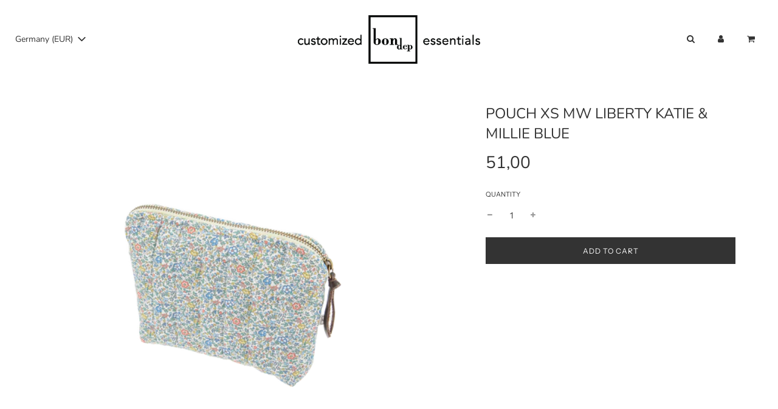

--- FILE ---
content_type: text/html; charset=utf-8
request_url: https://customized.bondep.com/products/27653
body_size: 22151
content:
<!doctype html>
<html class="no-js" lang="en">
<head>
  <!-- Basic page needs ================================================== -->
  <meta charset="utf-8"><meta http-equiv="X-UA-Compatible" content="IE=edge">

  <link rel="preconnect" href="https://cdn.shopify.com" crossorigin><link rel="preconnect" href="https://fonts.shopifycdn.com" crossorigin><link rel="preload" href="//customized.bondep.com/cdn/shop/t/11/assets/theme.min.css?v=105163043433140054281652973934" as="style" />
  <link rel="preload" href="//customized.bondep.com/cdn/shop/t/11/assets/font-awesome.min.css?v=67234577834381952701652973906" as="style" onload="this.onload=null;this.rel='stylesheet'"/>
  <link rel="preload" href="//customized.bondep.com/cdn/shop/t/11/assets/swiper.min.css?v=88091268259482038431652973931" as="style" onload="this.onload=null;this.rel='stylesheet'"/>
  <link rel="preload" href="//customized.bondep.com/cdn/shop/t/11/assets/custom.css?v=107917722902441153051653462970" as="style" onload="this.onload=null;this.rel='stylesheet'"/>

  

  

  
<link rel="preload" as="font" href="//customized.bondep.com/cdn/fonts/nunito/nunito_n4.fc49103dc396b42cae9460289072d384b6c6eb63.woff2" type="font/woff2" crossorigin><link rel="preload" as="font" href="//customized.bondep.com/cdn/fonts/instrument_sans/instrumentsans_n4.db86542ae5e1596dbdb28c279ae6c2086c4c5bfa.woff2" type="font/woff2" crossorigin><link rel="preload" as="font" href="//customized.bondep.com/cdn/fonts/nunito/nunito_n4.fc49103dc396b42cae9460289072d384b6c6eb63.woff2" type="font/woff2" crossorigin><!-- Title and description ================================================== -->
  <title>
    POUCH XS MW LIBERTY KATIE &amp; MILLIE BLUE &ndash; Bon Dep Customized Europe
  </title>

  
    <meta name="description" content="Pouch XS from Bon Dep Essentials Made with Liberty fabrics, Tana Lawn 100% cotton.Size W 20 x H 14 x D 4 cm">
  

  <!-- Helpers ================================================== -->
  <!-- /snippets/social-meta-tags.liquid -->


<meta property="og:site_name" content="Bon Dep Customized Europe">
<meta property="og:url" content="https://customized.bondep.com/products/27653">
<meta property="og:title" content="POUCH XS MW LIBERTY KATIE & MILLIE BLUE">
<meta property="og:type" content="product">
<meta property="og:description" content="Pouch XS from Bon Dep Essentials Made with Liberty fabrics, Tana Lawn 100% cotton.Size W 20 x H 14 x D 4 cm">

  <meta property="og:price:amount" content="51,00">
  <meta property="og:price:currency" content="EUR">

<meta property="og:image" content="http://customized.bondep.com/cdn/shop/products/7653_1_1200x1200.png?v=1645624504"><meta property="og:image" content="http://customized.bondep.com/cdn/shop/products/7653_2_1200x1200.png?v=1645624504">
<meta property="og:image:alt" content="Image of Pouch XS mw Liberty Katie&MillieBlue from Bon Dep Essentials"><meta property="og:image:alt" content="POUCH XS MW LIBERTY KATIE & MILLIE BLUE">
<meta property="og:image:secure_url" content="https://customized.bondep.com/cdn/shop/products/7653_1_1200x1200.png?v=1645624504"><meta property="og:image:secure_url" content="https://customized.bondep.com/cdn/shop/products/7653_2_1200x1200.png?v=1645624504">


  <meta name="twitter:site" content="@">

<meta name="twitter:card" content="summary_large_image">
<meta name="twitter:title" content="POUCH XS MW LIBERTY KATIE & MILLIE BLUE">
<meta name="twitter:description" content="Pouch XS from Bon Dep Essentials Made with Liberty fabrics, Tana Lawn 100% cotton.Size W 20 x H 14 x D 4 cm">

  <link rel="canonical" href="https://customized.bondep.com/products/27653"/>
  <meta name="viewport" content="width=device-width, initial-scale=1, shrink-to-fit=no">
  <meta name="theme-color" content="#333">

  <!-- CSS ================================================== -->
  <style>
/*============================================================================
  #Typography
==============================================================================*/





@font-face {
  font-family: Nunito;
  font-weight: 400;
  font-style: normal;
  font-display: swap;
  src: url("//customized.bondep.com/cdn/fonts/nunito/nunito_n4.fc49103dc396b42cae9460289072d384b6c6eb63.woff2") format("woff2"),
       url("//customized.bondep.com/cdn/fonts/nunito/nunito_n4.5d26d13beeac3116db2479e64986cdeea4c8fbdd.woff") format("woff");
}

@font-face {
  font-family: "Instrument Sans";
  font-weight: 400;
  font-style: normal;
  font-display: swap;
  src: url("//customized.bondep.com/cdn/fonts/instrument_sans/instrumentsans_n4.db86542ae5e1596dbdb28c279ae6c2086c4c5bfa.woff2") format("woff2"),
       url("//customized.bondep.com/cdn/fonts/instrument_sans/instrumentsans_n4.510f1b081e58d08c30978f465518799851ef6d8b.woff") format("woff");
}

@font-face {
  font-family: Nunito;
  font-weight: 400;
  font-style: normal;
  font-display: swap;
  src: url("//customized.bondep.com/cdn/fonts/nunito/nunito_n4.fc49103dc396b42cae9460289072d384b6c6eb63.woff2") format("woff2"),
       url("//customized.bondep.com/cdn/fonts/nunito/nunito_n4.5d26d13beeac3116db2479e64986cdeea4c8fbdd.woff") format("woff");
}


  @font-face {
  font-family: Nunito;
  font-weight: 700;
  font-style: normal;
  font-display: swap;
  src: url("//customized.bondep.com/cdn/fonts/nunito/nunito_n7.37cf9b8cf43b3322f7e6e13ad2aad62ab5dc9109.woff2") format("woff2"),
       url("//customized.bondep.com/cdn/fonts/nunito/nunito_n7.45cfcfadc6630011252d54d5f5a2c7c98f60d5de.woff") format("woff");
}




  @font-face {
  font-family: "Instrument Sans";
  font-weight: 700;
  font-style: normal;
  font-display: swap;
  src: url("//customized.bondep.com/cdn/fonts/instrument_sans/instrumentsans_n7.e4ad9032e203f9a0977786c356573ced65a7419a.woff2") format("woff2"),
       url("//customized.bondep.com/cdn/fonts/instrument_sans/instrumentsans_n7.b9e40f166fb7639074ba34738101a9d2990bb41a.woff") format("woff");
}




  @font-face {
  font-family: "Instrument Sans";
  font-weight: 400;
  font-style: italic;
  font-display: swap;
  src: url("//customized.bondep.com/cdn/fonts/instrument_sans/instrumentsans_i4.028d3c3cd8d085648c808ceb20cd2fd1eb3560e5.woff2") format("woff2"),
       url("//customized.bondep.com/cdn/fonts/instrument_sans/instrumentsans_i4.7e90d82df8dee29a99237cd19cc529d2206706a2.woff") format("woff");
}




  @font-face {
  font-family: "Instrument Sans";
  font-weight: 700;
  font-style: italic;
  font-display: swap;
  src: url("//customized.bondep.com/cdn/fonts/instrument_sans/instrumentsans_i7.d6063bb5d8f9cbf96eace9e8801697c54f363c6a.woff2") format("woff2"),
       url("//customized.bondep.com/cdn/fonts/instrument_sans/instrumentsans_i7.ce33afe63f8198a3ac4261b826b560103542cd36.woff") format("woff");
}



/*============================================================================
  #General Variables
==============================================================================*/

:root {

  --font-weight-normal: 400;
  --font-weight-bold: 700;
  --font-weight-header-bold: 700;

  --header-font-stack: Nunito, sans-serif;
  --header-font-weight: 400;
  --header-font-style: normal;
  --header-text-size: 20;
  --header-text-size-px: 20px;

  --header-font-case: uppercase;
  --header-font-size: 14;
  --header-font-size-px: 14px;

  --heading-spacing: 0px;
  --heading-font-case: uppercase;
  --heading-font-stack: FontDrop;

  --body-font-stack: "Instrument Sans", sans-serif;
  --body-font-weight: 400;
  --body-font-style: normal;

  --navigation-font-stack: Nunito, sans-serif;
  --navigation-font-weight: 400;
  --navigation-font-style: normal;

  --base-font-size-int: 14;
  --base-font-size: 14px;

  --body-font-size-12-to-em: 0.86em;
  --body-font-size-14-to-em: 1.0em;
  --body-font-size-16-to-em: 1.14em;
  --body-font-size-18-to-em: 1.29em;
  --body-font-size-20-to-em: 1.43em;
  --body-font-size-22-to-em: 1.57em;
  --body-font-size-24-to-em: 1.71em;
  --body-font-size-28-to-em: 2.0em;
  --body-font-size-36-to-em: 2.57em;

  --sale-badge-color: #373737;
  --sold-out-badge-color: #000;
  --badge-font-color: #fff;

  --primary-btn-text-color: #fff;
  --primary-btn-bg-color: #333;
  --primary-btn-bg-color-lighten50: #b3b3b3;
  --primary-btn-bg-color-opacity50: rgba(51, 51, 51, 0.5);
  --primary-btn-bg-hover-color: #4e4e4e;
  --primary-btn-text-hover-color: #eeeeee;

  --button-text-case: uppercase;
  --button-font-size: 12;
  --button-font-size-px: 12px;

  --secondary-btn-text-color: #fff;
  --secondary-btn-bg-color: #818181;
  --secondary-btn-bg-color-lighten: #b4b4b4;
  --secondary-btn-bg-hover-color: #4e4e4e;
  --secondary-btn-bg-text-hover-color: #fff;

  

  
    --alt-btn-font-style: normal;
    --alt-btn-font-weight: 400;
    

  --text-color: #333;
  --text-color-lighten5: #404040;
  --text-color-lighten70: #e6e6e6;
  --text-color-transparent05: rgba(51, 51, 51, 0.05);
  --text-color-transparent15: rgba(51, 51, 51, 0.15);
  --text-color-transparent5: rgba(51, 51, 51, 0.5);
  --text-color-transparent6: rgba(51, 51, 51, 0.6);
  --text-color-transparent7: rgba(51, 51, 51, 0.7);
  --text-color-transparent8: rgba(51, 51, 51, 0.8);

  --product-page-font-size: 24;
  --product-page-font-size-px: 24px;
  --product-page-font-case: normal;

  
  --product-page-font-weight: 500;
  

  --link-color: #333;
  --on-sale-color: #373737;

  --body-color: #fff;
  --body-color-darken10: #e6e6e6;
  --body-color-transparent00: rgba(255, 255, 255, 0);
  --body-color-transparent90: rgba(255, 255, 255, 0.9);

  --body-secondary-color: #fff;
  --body-secondary-color-transparent00: rgba(255, 255, 255, 0);
  --body-secondary-color-darken05: #f2f2f2;

  --color-primary-background: #fff;
  --color-primary-background-rgb: 255, 255, 255;
  --color-secondary-background: #fff;

  --cart-background-color: #ffffff;

  --border-color: rgba(51, 51, 51, 0.5);
  --border-color-darken10: #1a1a1a;

  --header-color: #fff;
  --header-color-darken5: #f2f2f2;
  --header-color-lighten5: #ffffff;

  --header-border-color: rgba(0,0,0,0);

  --announcement-text-size: 14px;
  --announcement-text-spacing: 1px;
  --announcement-text-case: none;

  
      --announcement-font-style: normal;
      --announcement-font-weight: 400;
    

  --logo-font-size: 18px;

  --overlay-header-text-color: #fff;
  --nav-text-color: #333;
  --nav-text-hover: #BEBEBE;

  --color-scheme-light-background: #f1f2f3;
  --color-scheme-light-background-lighten5: #ffffff;
  --color-scheme-light-text: #414141;
  --color-scheme-light-text-transparent60: rgba(65, 65, 65, 0.6);

  --color-scheme-feature-background: #5e5e5e;
  --color-scheme-feature-background-lighten5: #6b6b6b;
  --color-scheme-feature-text: #ffffff;
  --color-scheme-feature-text-transparent60: rgba(255, 255, 255, 0.6);

  --homepage-sections-accent-secondary-color-transparent60: rgba(255, 255, 255, 0.6);

  --color-scheme-dark-background: #333333;
  --color-scheme-dark-text: #fff;
  --color-scheme-dark-text-transparent60: rgba(255, 255, 255, 0.6);

  --filter-bg-color: rgba(51, 51, 51, 0.1);

  --color-footer-bg: #eeeeee;
  --color-footer-bg-darken5: #e1e1e1;
  --color-footer-text: #333333;
  --color-footer-text-darken10: #1a1a1a;
  --color-footer-border: rgba(51, 51, 51, 0.1);

  --popup-text-color: #000;
  --popup-text-color-lighten10: #1a1a1a;
  --popup-bg-color: #fff;

  --menu-drawer-color: #fff;
  --menu-drawer-color-darken5: #f2f2f2;
  --menu-drawer-text-color: #333;
  --menu-drawer-border-color: rgba(51, 51, 51, 0.1);
  --menu-drawer-text-hover-color: #9F9F9F;

  --cart-drawer-color: #fff;
  --cart-drawer-text-color: #333;
  --cart-drawer-text-color-lighten10: #4d4d4d;
  --cart-drawer-border-color: rgba(51, 51, 51, 0.5);

  --fancybox-overlay: url('//customized.bondep.com/cdn/shop/t/11/assets/fancybox_overlay.png?v=61793926319831825281652973903');

  /* Shop Pay Installments variables */
  --color-body: #fff;
  --color-bg: #fff;
}
</style>

  <style data-shopify>
    *,
    *::before,
    *::after {
      box-sizing: inherit;
    }

    html {
      box-sizing: border-box;
      background-color: var(--body-color);
      height: 100%;
      margin: 0;
    }

    body {
      background-color: var(--body-color);
      min-height: 100%;
      margin: 0;
      display: grid;
      grid-template-rows: auto auto 1fr auto;
      grid-template-columns: 100%;
    }

    .sr-only {
      position: absolute;
      width: 1px;
      height: 1px;
      padding: 0;
      margin: -1px;
      overflow: hidden;
      clip: rect(0, 0, 0, 0);
      border: 0;
    }

    .sr-only-focusable:active, .sr-only-focusable:focus {
      position: static;
      width: auto;
      height: auto;
      margin: 0;
      overflow: visible;
      clip: auto;
    }
  	#verifyCustomersStyles, #verifyCustomersConfigStyles {
  		position:absolute;
  	}
  </style>

  <!-- Header hook for plugins ================================================== -->
  <script>window.performance && window.performance.mark && window.performance.mark('shopify.content_for_header.start');</script><meta id="shopify-digital-wallet" name="shopify-digital-wallet" content="/60745384164/digital_wallets/dialog">
<link rel="alternate" type="application/json+oembed" href="https://customized.bondep.com/products/27653.oembed">
<script async="async" src="/checkouts/internal/preloads.js?locale=en-DE"></script>
<script id="shopify-features" type="application/json">{"accessToken":"003a81cac061d7b31ffa561b7c5c9338","betas":["rich-media-storefront-analytics"],"domain":"customized.bondep.com","predictiveSearch":true,"shopId":60745384164,"locale":"en"}</script>
<script>var Shopify = Shopify || {};
Shopify.shop = "newcustomized.myshopify.com";
Shopify.locale = "en";
Shopify.currency = {"active":"EUR","rate":"1.0"};
Shopify.country = "DE";
Shopify.theme = {"name":"ITG WORK Updated copy of Flow","id":132776132836,"schema_name":"Flow","schema_version":"31.0.3","theme_store_id":801,"role":"main"};
Shopify.theme.handle = "null";
Shopify.theme.style = {"id":null,"handle":null};
Shopify.cdnHost = "customized.bondep.com/cdn";
Shopify.routes = Shopify.routes || {};
Shopify.routes.root = "/";</script>
<script type="module">!function(o){(o.Shopify=o.Shopify||{}).modules=!0}(window);</script>
<script>!function(o){function n(){var o=[];function n(){o.push(Array.prototype.slice.apply(arguments))}return n.q=o,n}var t=o.Shopify=o.Shopify||{};t.loadFeatures=n(),t.autoloadFeatures=n()}(window);</script>
<script id="shop-js-analytics" type="application/json">{"pageType":"product"}</script>
<script defer="defer" async type="module" src="//customized.bondep.com/cdn/shopifycloud/shop-js/modules/v2/client.init-shop-cart-sync_BN7fPSNr.en.esm.js"></script>
<script defer="defer" async type="module" src="//customized.bondep.com/cdn/shopifycloud/shop-js/modules/v2/chunk.common_Cbph3Kss.esm.js"></script>
<script defer="defer" async type="module" src="//customized.bondep.com/cdn/shopifycloud/shop-js/modules/v2/chunk.modal_DKumMAJ1.esm.js"></script>
<script type="module">
  await import("//customized.bondep.com/cdn/shopifycloud/shop-js/modules/v2/client.init-shop-cart-sync_BN7fPSNr.en.esm.js");
await import("//customized.bondep.com/cdn/shopifycloud/shop-js/modules/v2/chunk.common_Cbph3Kss.esm.js");
await import("//customized.bondep.com/cdn/shopifycloud/shop-js/modules/v2/chunk.modal_DKumMAJ1.esm.js");

  window.Shopify.SignInWithShop?.initShopCartSync?.({"fedCMEnabled":true,"windoidEnabled":true});

</script>
<script id="__st">var __st={"a":60745384164,"offset":3600,"reqid":"71d49f27-4b82-41aa-8fd3-59a28143c145-1770147441","pageurl":"customized.bondep.com\/products\/27653","u":"c1145cbb3c88","p":"product","rtyp":"product","rid":7430777405668};</script>
<script>window.ShopifyPaypalV4VisibilityTracking = true;</script>
<script id="captcha-bootstrap">!function(){'use strict';const t='contact',e='account',n='new_comment',o=[[t,t],['blogs',n],['comments',n],[t,'customer']],c=[[e,'customer_login'],[e,'guest_login'],[e,'recover_customer_password'],[e,'create_customer']],r=t=>t.map((([t,e])=>`form[action*='/${t}']:not([data-nocaptcha='true']) input[name='form_type'][value='${e}']`)).join(','),a=t=>()=>t?[...document.querySelectorAll(t)].map((t=>t.form)):[];function s(){const t=[...o],e=r(t);return a(e)}const i='password',u='form_key',d=['recaptcha-v3-token','g-recaptcha-response','h-captcha-response',i],f=()=>{try{return window.sessionStorage}catch{return}},m='__shopify_v',_=t=>t.elements[u];function p(t,e,n=!1){try{const o=window.sessionStorage,c=JSON.parse(o.getItem(e)),{data:r}=function(t){const{data:e,action:n}=t;return t[m]||n?{data:e,action:n}:{data:t,action:n}}(c);for(const[e,n]of Object.entries(r))t.elements[e]&&(t.elements[e].value=n);n&&o.removeItem(e)}catch(o){console.error('form repopulation failed',{error:o})}}const l='form_type',E='cptcha';function T(t){t.dataset[E]=!0}const w=window,h=w.document,L='Shopify',v='ce_forms',y='captcha';let A=!1;((t,e)=>{const n=(g='f06e6c50-85a8-45c8-87d0-21a2b65856fe',I='https://cdn.shopify.com/shopifycloud/storefront-forms-hcaptcha/ce_storefront_forms_captcha_hcaptcha.v1.5.2.iife.js',D={infoText:'Protected by hCaptcha',privacyText:'Privacy',termsText:'Terms'},(t,e,n)=>{const o=w[L][v],c=o.bindForm;if(c)return c(t,g,e,D).then(n);var r;o.q.push([[t,g,e,D],n]),r=I,A||(h.body.append(Object.assign(h.createElement('script'),{id:'captcha-provider',async:!0,src:r})),A=!0)});var g,I,D;w[L]=w[L]||{},w[L][v]=w[L][v]||{},w[L][v].q=[],w[L][y]=w[L][y]||{},w[L][y].protect=function(t,e){n(t,void 0,e),T(t)},Object.freeze(w[L][y]),function(t,e,n,w,h,L){const[v,y,A,g]=function(t,e,n){const i=e?o:[],u=t?c:[],d=[...i,...u],f=r(d),m=r(i),_=r(d.filter((([t,e])=>n.includes(e))));return[a(f),a(m),a(_),s()]}(w,h,L),I=t=>{const e=t.target;return e instanceof HTMLFormElement?e:e&&e.form},D=t=>v().includes(t);t.addEventListener('submit',(t=>{const e=I(t);if(!e)return;const n=D(e)&&!e.dataset.hcaptchaBound&&!e.dataset.recaptchaBound,o=_(e),c=g().includes(e)&&(!o||!o.value);(n||c)&&t.preventDefault(),c&&!n&&(function(t){try{if(!f())return;!function(t){const e=f();if(!e)return;const n=_(t);if(!n)return;const o=n.value;o&&e.removeItem(o)}(t);const e=Array.from(Array(32),(()=>Math.random().toString(36)[2])).join('');!function(t,e){_(t)||t.append(Object.assign(document.createElement('input'),{type:'hidden',name:u})),t.elements[u].value=e}(t,e),function(t,e){const n=f();if(!n)return;const o=[...t.querySelectorAll(`input[type='${i}']`)].map((({name:t})=>t)),c=[...d,...o],r={};for(const[a,s]of new FormData(t).entries())c.includes(a)||(r[a]=s);n.setItem(e,JSON.stringify({[m]:1,action:t.action,data:r}))}(t,e)}catch(e){console.error('failed to persist form',e)}}(e),e.submit())}));const S=(t,e)=>{t&&!t.dataset[E]&&(n(t,e.some((e=>e===t))),T(t))};for(const o of['focusin','change'])t.addEventListener(o,(t=>{const e=I(t);D(e)&&S(e,y())}));const B=e.get('form_key'),M=e.get(l),P=B&&M;t.addEventListener('DOMContentLoaded',(()=>{const t=y();if(P)for(const e of t)e.elements[l].value===M&&p(e,B);[...new Set([...A(),...v().filter((t=>'true'===t.dataset.shopifyCaptcha))])].forEach((e=>S(e,t)))}))}(h,new URLSearchParams(w.location.search),n,t,e,['guest_login'])})(!1,!0)}();</script>
<script integrity="sha256-4kQ18oKyAcykRKYeNunJcIwy7WH5gtpwJnB7kiuLZ1E=" data-source-attribution="shopify.loadfeatures" defer="defer" src="//customized.bondep.com/cdn/shopifycloud/storefront/assets/storefront/load_feature-a0a9edcb.js" crossorigin="anonymous"></script>
<script data-source-attribution="shopify.dynamic_checkout.dynamic.init">var Shopify=Shopify||{};Shopify.PaymentButton=Shopify.PaymentButton||{isStorefrontPortableWallets:!0,init:function(){window.Shopify.PaymentButton.init=function(){};var t=document.createElement("script");t.src="https://customized.bondep.com/cdn/shopifycloud/portable-wallets/latest/portable-wallets.en.js",t.type="module",document.head.appendChild(t)}};
</script>
<script data-source-attribution="shopify.dynamic_checkout.buyer_consent">
  function portableWalletsHideBuyerConsent(e){var t=document.getElementById("shopify-buyer-consent"),n=document.getElementById("shopify-subscription-policy-button");t&&n&&(t.classList.add("hidden"),t.setAttribute("aria-hidden","true"),n.removeEventListener("click",e))}function portableWalletsShowBuyerConsent(e){var t=document.getElementById("shopify-buyer-consent"),n=document.getElementById("shopify-subscription-policy-button");t&&n&&(t.classList.remove("hidden"),t.removeAttribute("aria-hidden"),n.addEventListener("click",e))}window.Shopify?.PaymentButton&&(window.Shopify.PaymentButton.hideBuyerConsent=portableWalletsHideBuyerConsent,window.Shopify.PaymentButton.showBuyerConsent=portableWalletsShowBuyerConsent);
</script>
<script data-source-attribution="shopify.dynamic_checkout.cart.bootstrap">document.addEventListener("DOMContentLoaded",(function(){function t(){return document.querySelector("shopify-accelerated-checkout-cart, shopify-accelerated-checkout")}if(t())Shopify.PaymentButton.init();else{new MutationObserver((function(e,n){t()&&(Shopify.PaymentButton.init(),n.disconnect())})).observe(document.body,{childList:!0,subtree:!0})}}));
</script>

<script>window.performance && window.performance.mark && window.performance.mark('shopify.content_for_header.end');</script>

  

  

  <script>document.documentElement.className = document.documentElement.className.replace('no-js', 'js');</script>
<script>
var pplr_cart = {"note":null,"attributes":{},"original_total_price":0,"total_price":0,"total_discount":0,"total_weight":0.0,"item_count":0,"items":[],"requires_shipping":false,"currency":"EUR","items_subtotal_price":0,"cart_level_discount_applications":[],"checkout_charge_amount":0};
var pplr_shop_currency = "EUR";
var pplr_enabled_currencies_size = 6;
var pplr_money_formate = "\u003cspan class=hidePrice\u003e{{amount_with_comma_separator}}\u003c\/span\u003e";
var pplr_manual_theme_selector=["CartCount span","tr:has([name*=updates]) , .cart-row","tr img:first",".line-item__title, .meta span , .cart--item__property",".pplr_item_price , .cart-sale-price--with-discount .money",".pplr_item_line_price , .cart__subtotal .money , .cart-total-label .money",".pplr_item_remove",".pplr_item_update",".pplr_subtotal_price , .cart--subtotal .money","form[action*=cart] [name=checkout]","Click To View Image","0","Discount Code {{ code }} is invalid","Discount code","Apply",".SomeClass","Subtotal","Shipping","EST. TOTAL"];
</script>
<script async src="//cdn-zeptoapps.com/product-personalizer/pplr_common.js?v=03" ></script><!-- BEGIN app block: shopify://apps/zepto-product-personalizer/blocks/product_personalizer_main/7411210d-7b32-4c09-9455-e129e3be4729 --><!-- BEGIN app snippet: product-personalizer -->



  
 
 


<style>.pplr_add_to_cart{display:none !important;}</style><div id="pplr-7430777405668" data-id="7430777405668" class="product-personalizer" data-handle="27653"></div>
  
<script type='text/javascript'>
  window.pplr_variant_product = [];
  
  
  
  
  window.pplr_inv_product = [];
   
  if (typeof product_personalizer == 'undefined') {
  var product_personalizer = {"cstmfy_req":"1"};
  }
  if (typeof pplr_product == 'undefined') {
    var pplr_product = {"id":7430777405668,"title":"POUCH XS MW LIBERTY KATIE \u0026 MILLIE BLUE","handle":"27653","description":"\u003ch4\u003e\u003cspan data-mce-fragment=\"1\"\u003ePouch XS from Bon Dep Essentials\u003c\/span\u003e\u003c\/h4\u003e\n\u003cp\u003eMade with Liberty fabrics, Tana Lawn 100% cotton.\u003cbr\u003eSize W 20 x H 14 x D 4 cm\u003c\/p\u003e","published_at":"2021-11-02T14:23:59+01:00","created_at":"2021-11-02T14:24:02+01:00","vendor":"Bon Dep Essentials","type":"Pouches made with Liberty fabrics","tags":["Category_Pouch XS","Crafted_Made with Liberty fabrics","Option personal embroidery_Yes"],"price":5100,"price_min":5100,"price_max":5100,"available":true,"price_varies":false,"compare_at_price":null,"compare_at_price_min":0,"compare_at_price_max":0,"compare_at_price_varies":false,"variants":[{"id":41993308307684,"title":"Default Title","option1":"Default Title","option2":null,"option3":null,"sku":"27653","requires_shipping":true,"taxable":true,"featured_image":null,"available":true,"name":"POUCH XS MW LIBERTY KATIE \u0026 MILLIE BLUE","public_title":null,"options":["Default Title"],"price":5100,"weight":0,"compare_at_price":null,"inventory_management":"shopify","barcode":"7072684076537","requires_selling_plan":false,"selling_plan_allocations":[],"quantity_rule":{"min":1,"max":null,"increment":1}}],"images":["\/\/customized.bondep.com\/cdn\/shop\/products\/7653_1.png?v=1645624504","\/\/customized.bondep.com\/cdn\/shop\/products\/7653_2.png?v=1645624504"],"featured_image":"\/\/customized.bondep.com\/cdn\/shop\/products\/7653_1.png?v=1645624504","options":["Title"],"media":[{"alt":"Image of Pouch XS mw Liberty Katie\u0026MillieBlue from Bon Dep Essentials","id":29214205804772,"position":1,"preview_image":{"aspect_ratio":1.0,"height":1800,"width":1800,"src":"\/\/customized.bondep.com\/cdn\/shop\/products\/7653_1.png?v=1645624504"},"aspect_ratio":1.0,"height":1800,"media_type":"image","src":"\/\/customized.bondep.com\/cdn\/shop\/products\/7653_1.png?v=1645624504","width":1800},{"alt":null,"id":29214205837540,"position":2,"preview_image":{"aspect_ratio":1.0,"height":1800,"width":1800,"src":"\/\/customized.bondep.com\/cdn\/shop\/products\/7653_2.png?v=1645624504"},"aspect_ratio":1.0,"height":1800,"media_type":"image","src":"\/\/customized.bondep.com\/cdn\/shop\/products\/7653_2.png?v=1645624504","width":1800}],"requires_selling_plan":false,"selling_plan_groups":[],"content":"\u003ch4\u003e\u003cspan data-mce-fragment=\"1\"\u003ePouch XS from Bon Dep Essentials\u003c\/span\u003e\u003c\/h4\u003e\n\u003cp\u003eMade with Liberty fabrics, Tana Lawn 100% cotton.\u003cbr\u003eSize W 20 x H 14 x D 4 cm\u003c\/p\u003e"};
  }
  if (typeof pplr_shop_currency == 'undefined') {
  var pplr_shop_currency = "EUR";
  }
  if (typeof pplr_enabled_currencies_size == 'undefined') {
    var pplr_enabled_currencies_size = 6;
  }
  if (typeof pplr_money_formate == 'undefined') {
  var pplr_money_formate = "\u003cspan class=hidePrice\u003e{{amount_with_comma_separator}}\u003c\/span\u003e";
  }
  if (typeof pplr_script_loaded == "undefined") {
    var pplr_script_loaded = true;
    var loadScript_p = function(url, callback) {
    var script = document.createElement("script")
    script.type = "text/javascript";
    script.setAttribute("defer", "defer");
    if (script.readyState) {
      script.onreadystatechange = function() {
        if (script.readyState == "loaded" ||
            script.readyState == "complete") {
          script.onreadystatechange = null;
          callback();
        }
      };
    } else {
      script.onload = function() {
        callback();
      };
    }
    script.src = url;
    document.getElementsByTagName("head")[0].appendChild(script);
  };
  if(product_personalizer['cstmfy_req']>0){
      loadScript_p('//cdn-zeptoapps.com/product-personalizer/canvas-script.php?shop=newcustomized.myshopify.com&prid=7430777405668&kkr=tomato', function() {})
    }
  }
</script>

<!-- END app snippet -->
<!-- BEGIN app snippet: zepto_common --><script>
var pplr_cart = {"note":null,"attributes":{},"original_total_price":0,"total_price":0,"total_discount":0,"total_weight":0.0,"item_count":0,"items":[],"requires_shipping":false,"currency":"EUR","items_subtotal_price":0,"cart_level_discount_applications":[],"checkout_charge_amount":0};
var pplr_shop_currency = "EUR";
var pplr_enabled_currencies_size = 6;
var pplr_money_formate = "\u003cspan class=hidePrice\u003e{{amount_with_comma_separator}}\u003c\/span\u003e";
var pplr_manual_theme_selector=["CartCount span","tr:has([name*=updates]) , .cart-row","tr img:first",".line-item__title, .meta span , .cart--item__property",".pplr_item_price , .cart-sale-price--with-discount .money",".pplr_item_line_price , .cart__subtotal .money , .cart-total-label .money",".pplr_item_remove",".pplr_item_update",".pplr_subtotal_price , .cart--subtotal .money","form[action*=cart] [name=checkout]","Click To View Image","0","Discount Code {{ code }} is invalid","Discount code","Apply",".SomeClass","Subtotal","Shipping","EST. TOTAL"];
</script>
<script defer src="//cdn-zeptoapps.com/product-personalizer/pplr_common.js?v=03" ></script><!-- END app snippet -->

<!-- END app block --><link href="https://monorail-edge.shopifysvc.com" rel="dns-prefetch">
<script>(function(){if ("sendBeacon" in navigator && "performance" in window) {try {var session_token_from_headers = performance.getEntriesByType('navigation')[0].serverTiming.find(x => x.name == '_s').description;} catch {var session_token_from_headers = undefined;}var session_cookie_matches = document.cookie.match(/_shopify_s=([^;]*)/);var session_token_from_cookie = session_cookie_matches && session_cookie_matches.length === 2 ? session_cookie_matches[1] : "";var session_token = session_token_from_headers || session_token_from_cookie || "";function handle_abandonment_event(e) {var entries = performance.getEntries().filter(function(entry) {return /monorail-edge.shopifysvc.com/.test(entry.name);});if (!window.abandonment_tracked && entries.length === 0) {window.abandonment_tracked = true;var currentMs = Date.now();var navigation_start = performance.timing.navigationStart;var payload = {shop_id: 60745384164,url: window.location.href,navigation_start,duration: currentMs - navigation_start,session_token,page_type: "product"};window.navigator.sendBeacon("https://monorail-edge.shopifysvc.com/v1/produce", JSON.stringify({schema_id: "online_store_buyer_site_abandonment/1.1",payload: payload,metadata: {event_created_at_ms: currentMs,event_sent_at_ms: currentMs}}));}}window.addEventListener('pagehide', handle_abandonment_event);}}());</script>
<script id="web-pixels-manager-setup">(function e(e,d,r,n,o){if(void 0===o&&(o={}),!Boolean(null===(a=null===(i=window.Shopify)||void 0===i?void 0:i.analytics)||void 0===a?void 0:a.replayQueue)){var i,a;window.Shopify=window.Shopify||{};var t=window.Shopify;t.analytics=t.analytics||{};var s=t.analytics;s.replayQueue=[],s.publish=function(e,d,r){return s.replayQueue.push([e,d,r]),!0};try{self.performance.mark("wpm:start")}catch(e){}var l=function(){var e={modern:/Edge?\/(1{2}[4-9]|1[2-9]\d|[2-9]\d{2}|\d{4,})\.\d+(\.\d+|)|Firefox\/(1{2}[4-9]|1[2-9]\d|[2-9]\d{2}|\d{4,})\.\d+(\.\d+|)|Chrom(ium|e)\/(9{2}|\d{3,})\.\d+(\.\d+|)|(Maci|X1{2}).+ Version\/(15\.\d+|(1[6-9]|[2-9]\d|\d{3,})\.\d+)([,.]\d+|)( \(\w+\)|)( Mobile\/\w+|) Safari\/|Chrome.+OPR\/(9{2}|\d{3,})\.\d+\.\d+|(CPU[ +]OS|iPhone[ +]OS|CPU[ +]iPhone|CPU IPhone OS|CPU iPad OS)[ +]+(15[._]\d+|(1[6-9]|[2-9]\d|\d{3,})[._]\d+)([._]\d+|)|Android:?[ /-](13[3-9]|1[4-9]\d|[2-9]\d{2}|\d{4,})(\.\d+|)(\.\d+|)|Android.+Firefox\/(13[5-9]|1[4-9]\d|[2-9]\d{2}|\d{4,})\.\d+(\.\d+|)|Android.+Chrom(ium|e)\/(13[3-9]|1[4-9]\d|[2-9]\d{2}|\d{4,})\.\d+(\.\d+|)|SamsungBrowser\/([2-9]\d|\d{3,})\.\d+/,legacy:/Edge?\/(1[6-9]|[2-9]\d|\d{3,})\.\d+(\.\d+|)|Firefox\/(5[4-9]|[6-9]\d|\d{3,})\.\d+(\.\d+|)|Chrom(ium|e)\/(5[1-9]|[6-9]\d|\d{3,})\.\d+(\.\d+|)([\d.]+$|.*Safari\/(?![\d.]+ Edge\/[\d.]+$))|(Maci|X1{2}).+ Version\/(10\.\d+|(1[1-9]|[2-9]\d|\d{3,})\.\d+)([,.]\d+|)( \(\w+\)|)( Mobile\/\w+|) Safari\/|Chrome.+OPR\/(3[89]|[4-9]\d|\d{3,})\.\d+\.\d+|(CPU[ +]OS|iPhone[ +]OS|CPU[ +]iPhone|CPU IPhone OS|CPU iPad OS)[ +]+(10[._]\d+|(1[1-9]|[2-9]\d|\d{3,})[._]\d+)([._]\d+|)|Android:?[ /-](13[3-9]|1[4-9]\d|[2-9]\d{2}|\d{4,})(\.\d+|)(\.\d+|)|Mobile Safari.+OPR\/([89]\d|\d{3,})\.\d+\.\d+|Android.+Firefox\/(13[5-9]|1[4-9]\d|[2-9]\d{2}|\d{4,})\.\d+(\.\d+|)|Android.+Chrom(ium|e)\/(13[3-9]|1[4-9]\d|[2-9]\d{2}|\d{4,})\.\d+(\.\d+|)|Android.+(UC? ?Browser|UCWEB|U3)[ /]?(15\.([5-9]|\d{2,})|(1[6-9]|[2-9]\d|\d{3,})\.\d+)\.\d+|SamsungBrowser\/(5\.\d+|([6-9]|\d{2,})\.\d+)|Android.+MQ{2}Browser\/(14(\.(9|\d{2,})|)|(1[5-9]|[2-9]\d|\d{3,})(\.\d+|))(\.\d+|)|K[Aa][Ii]OS\/(3\.\d+|([4-9]|\d{2,})\.\d+)(\.\d+|)/},d=e.modern,r=e.legacy,n=navigator.userAgent;return n.match(d)?"modern":n.match(r)?"legacy":"unknown"}(),u="modern"===l?"modern":"legacy",c=(null!=n?n:{modern:"",legacy:""})[u],f=function(e){return[e.baseUrl,"/wpm","/b",e.hashVersion,"modern"===e.buildTarget?"m":"l",".js"].join("")}({baseUrl:d,hashVersion:r,buildTarget:u}),m=function(e){var d=e.version,r=e.bundleTarget,n=e.surface,o=e.pageUrl,i=e.monorailEndpoint;return{emit:function(e){var a=e.status,t=e.errorMsg,s=(new Date).getTime(),l=JSON.stringify({metadata:{event_sent_at_ms:s},events:[{schema_id:"web_pixels_manager_load/3.1",payload:{version:d,bundle_target:r,page_url:o,status:a,surface:n,error_msg:t},metadata:{event_created_at_ms:s}}]});if(!i)return console&&console.warn&&console.warn("[Web Pixels Manager] No Monorail endpoint provided, skipping logging."),!1;try{return self.navigator.sendBeacon.bind(self.navigator)(i,l)}catch(e){}var u=new XMLHttpRequest;try{return u.open("POST",i,!0),u.setRequestHeader("Content-Type","text/plain"),u.send(l),!0}catch(e){return console&&console.warn&&console.warn("[Web Pixels Manager] Got an unhandled error while logging to Monorail."),!1}}}}({version:r,bundleTarget:l,surface:e.surface,pageUrl:self.location.href,monorailEndpoint:e.monorailEndpoint});try{o.browserTarget=l,function(e){var d=e.src,r=e.async,n=void 0===r||r,o=e.onload,i=e.onerror,a=e.sri,t=e.scriptDataAttributes,s=void 0===t?{}:t,l=document.createElement("script"),u=document.querySelector("head"),c=document.querySelector("body");if(l.async=n,l.src=d,a&&(l.integrity=a,l.crossOrigin="anonymous"),s)for(var f in s)if(Object.prototype.hasOwnProperty.call(s,f))try{l.dataset[f]=s[f]}catch(e){}if(o&&l.addEventListener("load",o),i&&l.addEventListener("error",i),u)u.appendChild(l);else{if(!c)throw new Error("Did not find a head or body element to append the script");c.appendChild(l)}}({src:f,async:!0,onload:function(){if(!function(){var e,d;return Boolean(null===(d=null===(e=window.Shopify)||void 0===e?void 0:e.analytics)||void 0===d?void 0:d.initialized)}()){var d=window.webPixelsManager.init(e)||void 0;if(d){var r=window.Shopify.analytics;r.replayQueue.forEach((function(e){var r=e[0],n=e[1],o=e[2];d.publishCustomEvent(r,n,o)})),r.replayQueue=[],r.publish=d.publishCustomEvent,r.visitor=d.visitor,r.initialized=!0}}},onerror:function(){return m.emit({status:"failed",errorMsg:"".concat(f," has failed to load")})},sri:function(e){var d=/^sha384-[A-Za-z0-9+/=]+$/;return"string"==typeof e&&d.test(e)}(c)?c:"",scriptDataAttributes:o}),m.emit({status:"loading"})}catch(e){m.emit({status:"failed",errorMsg:(null==e?void 0:e.message)||"Unknown error"})}}})({shopId: 60745384164,storefrontBaseUrl: "https://customized.bondep.com",extensionsBaseUrl: "https://extensions.shopifycdn.com/cdn/shopifycloud/web-pixels-manager",monorailEndpoint: "https://monorail-edge.shopifysvc.com/unstable/produce_batch",surface: "storefront-renderer",enabledBetaFlags: ["2dca8a86"],webPixelsConfigList: [{"id":"shopify-app-pixel","configuration":"{}","eventPayloadVersion":"v1","runtimeContext":"STRICT","scriptVersion":"0450","apiClientId":"shopify-pixel","type":"APP","privacyPurposes":["ANALYTICS","MARKETING"]},{"id":"shopify-custom-pixel","eventPayloadVersion":"v1","runtimeContext":"LAX","scriptVersion":"0450","apiClientId":"shopify-pixel","type":"CUSTOM","privacyPurposes":["ANALYTICS","MARKETING"]}],isMerchantRequest: false,initData: {"shop":{"name":"Bon Dep Customized Europe","paymentSettings":{"currencyCode":"EUR"},"myshopifyDomain":"newcustomized.myshopify.com","countryCode":"DK","storefrontUrl":"https:\/\/customized.bondep.com"},"customer":null,"cart":null,"checkout":null,"productVariants":[{"price":{"amount":51.0,"currencyCode":"EUR"},"product":{"title":"POUCH XS MW LIBERTY KATIE \u0026 MILLIE BLUE","vendor":"Bon Dep Essentials","id":"7430777405668","untranslatedTitle":"POUCH XS MW LIBERTY KATIE \u0026 MILLIE BLUE","url":"\/products\/27653","type":"Pouches made with Liberty fabrics"},"id":"41993308307684","image":{"src":"\/\/customized.bondep.com\/cdn\/shop\/products\/7653_1.png?v=1645624504"},"sku":"27653","title":"Default Title","untranslatedTitle":"Default Title"}],"purchasingCompany":null},},"https://customized.bondep.com/cdn","3918e4e0wbf3ac3cepc5707306mb02b36c6",{"modern":"","legacy":""},{"shopId":"60745384164","storefrontBaseUrl":"https:\/\/customized.bondep.com","extensionBaseUrl":"https:\/\/extensions.shopifycdn.com\/cdn\/shopifycloud\/web-pixels-manager","surface":"storefront-renderer","enabledBetaFlags":"[\"2dca8a86\"]","isMerchantRequest":"false","hashVersion":"3918e4e0wbf3ac3cepc5707306mb02b36c6","publish":"custom","events":"[[\"page_viewed\",{}],[\"product_viewed\",{\"productVariant\":{\"price\":{\"amount\":51.0,\"currencyCode\":\"EUR\"},\"product\":{\"title\":\"POUCH XS MW LIBERTY KATIE \u0026 MILLIE BLUE\",\"vendor\":\"Bon Dep Essentials\",\"id\":\"7430777405668\",\"untranslatedTitle\":\"POUCH XS MW LIBERTY KATIE \u0026 MILLIE BLUE\",\"url\":\"\/products\/27653\",\"type\":\"Pouches made with Liberty fabrics\"},\"id\":\"41993308307684\",\"image\":{\"src\":\"\/\/customized.bondep.com\/cdn\/shop\/products\/7653_1.png?v=1645624504\"},\"sku\":\"27653\",\"title\":\"Default Title\",\"untranslatedTitle\":\"Default Title\"}}]]"});</script><script>
  window.ShopifyAnalytics = window.ShopifyAnalytics || {};
  window.ShopifyAnalytics.meta = window.ShopifyAnalytics.meta || {};
  window.ShopifyAnalytics.meta.currency = 'EUR';
  var meta = {"product":{"id":7430777405668,"gid":"gid:\/\/shopify\/Product\/7430777405668","vendor":"Bon Dep Essentials","type":"Pouches made with Liberty fabrics","handle":"27653","variants":[{"id":41993308307684,"price":5100,"name":"POUCH XS MW LIBERTY KATIE \u0026 MILLIE BLUE","public_title":null,"sku":"27653"}],"remote":false},"page":{"pageType":"product","resourceType":"product","resourceId":7430777405668,"requestId":"71d49f27-4b82-41aa-8fd3-59a28143c145-1770147441"}};
  for (var attr in meta) {
    window.ShopifyAnalytics.meta[attr] = meta[attr];
  }
</script>
<script class="analytics">
  (function () {
    var customDocumentWrite = function(content) {
      var jquery = null;

      if (window.jQuery) {
        jquery = window.jQuery;
      } else if (window.Checkout && window.Checkout.$) {
        jquery = window.Checkout.$;
      }

      if (jquery) {
        jquery('body').append(content);
      }
    };

    var hasLoggedConversion = function(token) {
      if (token) {
        return document.cookie.indexOf('loggedConversion=' + token) !== -1;
      }
      return false;
    }

    var setCookieIfConversion = function(token) {
      if (token) {
        var twoMonthsFromNow = new Date(Date.now());
        twoMonthsFromNow.setMonth(twoMonthsFromNow.getMonth() + 2);

        document.cookie = 'loggedConversion=' + token + '; expires=' + twoMonthsFromNow;
      }
    }

    var trekkie = window.ShopifyAnalytics.lib = window.trekkie = window.trekkie || [];
    if (trekkie.integrations) {
      return;
    }
    trekkie.methods = [
      'identify',
      'page',
      'ready',
      'track',
      'trackForm',
      'trackLink'
    ];
    trekkie.factory = function(method) {
      return function() {
        var args = Array.prototype.slice.call(arguments);
        args.unshift(method);
        trekkie.push(args);
        return trekkie;
      };
    };
    for (var i = 0; i < trekkie.methods.length; i++) {
      var key = trekkie.methods[i];
      trekkie[key] = trekkie.factory(key);
    }
    trekkie.load = function(config) {
      trekkie.config = config || {};
      trekkie.config.initialDocumentCookie = document.cookie;
      var first = document.getElementsByTagName('script')[0];
      var script = document.createElement('script');
      script.type = 'text/javascript';
      script.onerror = function(e) {
        var scriptFallback = document.createElement('script');
        scriptFallback.type = 'text/javascript';
        scriptFallback.onerror = function(error) {
                var Monorail = {
      produce: function produce(monorailDomain, schemaId, payload) {
        var currentMs = new Date().getTime();
        var event = {
          schema_id: schemaId,
          payload: payload,
          metadata: {
            event_created_at_ms: currentMs,
            event_sent_at_ms: currentMs
          }
        };
        return Monorail.sendRequest("https://" + monorailDomain + "/v1/produce", JSON.stringify(event));
      },
      sendRequest: function sendRequest(endpointUrl, payload) {
        // Try the sendBeacon API
        if (window && window.navigator && typeof window.navigator.sendBeacon === 'function' && typeof window.Blob === 'function' && !Monorail.isIos12()) {
          var blobData = new window.Blob([payload], {
            type: 'text/plain'
          });

          if (window.navigator.sendBeacon(endpointUrl, blobData)) {
            return true;
          } // sendBeacon was not successful

        } // XHR beacon

        var xhr = new XMLHttpRequest();

        try {
          xhr.open('POST', endpointUrl);
          xhr.setRequestHeader('Content-Type', 'text/plain');
          xhr.send(payload);
        } catch (e) {
          console.log(e);
        }

        return false;
      },
      isIos12: function isIos12() {
        return window.navigator.userAgent.lastIndexOf('iPhone; CPU iPhone OS 12_') !== -1 || window.navigator.userAgent.lastIndexOf('iPad; CPU OS 12_') !== -1;
      }
    };
    Monorail.produce('monorail-edge.shopifysvc.com',
      'trekkie_storefront_load_errors/1.1',
      {shop_id: 60745384164,
      theme_id: 132776132836,
      app_name: "storefront",
      context_url: window.location.href,
      source_url: "//customized.bondep.com/cdn/s/trekkie.storefront.b37867e0a413f1c9ade9179965a3871208e6387b.min.js"});

        };
        scriptFallback.async = true;
        scriptFallback.src = '//customized.bondep.com/cdn/s/trekkie.storefront.b37867e0a413f1c9ade9179965a3871208e6387b.min.js';
        first.parentNode.insertBefore(scriptFallback, first);
      };
      script.async = true;
      script.src = '//customized.bondep.com/cdn/s/trekkie.storefront.b37867e0a413f1c9ade9179965a3871208e6387b.min.js';
      first.parentNode.insertBefore(script, first);
    };
    trekkie.load(
      {"Trekkie":{"appName":"storefront","development":false,"defaultAttributes":{"shopId":60745384164,"isMerchantRequest":null,"themeId":132776132836,"themeCityHash":"14209263966217044649","contentLanguage":"en","currency":"EUR"},"isServerSideCookieWritingEnabled":true,"monorailRegion":"shop_domain","enabledBetaFlags":["65f19447","b5387b81"]},"Session Attribution":{},"S2S":{"facebookCapiEnabled":false,"source":"trekkie-storefront-renderer","apiClientId":580111}}
    );

    var loaded = false;
    trekkie.ready(function() {
      if (loaded) return;
      loaded = true;

      window.ShopifyAnalytics.lib = window.trekkie;

      var originalDocumentWrite = document.write;
      document.write = customDocumentWrite;
      try { window.ShopifyAnalytics.merchantGoogleAnalytics.call(this); } catch(error) {};
      document.write = originalDocumentWrite;

      window.ShopifyAnalytics.lib.page(null,{"pageType":"product","resourceType":"product","resourceId":7430777405668,"requestId":"71d49f27-4b82-41aa-8fd3-59a28143c145-1770147441","shopifyEmitted":true});

      var match = window.location.pathname.match(/checkouts\/(.+)\/(thank_you|post_purchase)/)
      var token = match? match[1]: undefined;
      if (!hasLoggedConversion(token)) {
        setCookieIfConversion(token);
        window.ShopifyAnalytics.lib.track("Viewed Product",{"currency":"EUR","variantId":41993308307684,"productId":7430777405668,"productGid":"gid:\/\/shopify\/Product\/7430777405668","name":"POUCH XS MW LIBERTY KATIE \u0026 MILLIE BLUE","price":"51.00","sku":"27653","brand":"Bon Dep Essentials","variant":null,"category":"Pouches made with Liberty fabrics","nonInteraction":true,"remote":false},undefined,undefined,{"shopifyEmitted":true});
      window.ShopifyAnalytics.lib.track("monorail:\/\/trekkie_storefront_viewed_product\/1.1",{"currency":"EUR","variantId":41993308307684,"productId":7430777405668,"productGid":"gid:\/\/shopify\/Product\/7430777405668","name":"POUCH XS MW LIBERTY KATIE \u0026 MILLIE BLUE","price":"51.00","sku":"27653","brand":"Bon Dep Essentials","variant":null,"category":"Pouches made with Liberty fabrics","nonInteraction":true,"remote":false,"referer":"https:\/\/customized.bondep.com\/products\/27653"});
      }
    });


        var eventsListenerScript = document.createElement('script');
        eventsListenerScript.async = true;
        eventsListenerScript.src = "//customized.bondep.com/cdn/shopifycloud/storefront/assets/shop_events_listener-3da45d37.js";
        document.getElementsByTagName('head')[0].appendChild(eventsListenerScript);

})();</script>
<script
  defer
  src="https://customized.bondep.com/cdn/shopifycloud/perf-kit/shopify-perf-kit-3.1.0.min.js"
  data-application="storefront-renderer"
  data-shop-id="60745384164"
  data-render-region="gcp-us-east1"
  data-page-type="product"
  data-theme-instance-id="132776132836"
  data-theme-name="Flow"
  data-theme-version="31.0.3"
  data-monorail-region="shop_domain"
  data-resource-timing-sampling-rate="10"
  data-shs="true"
  data-shs-beacon="true"
  data-shs-export-with-fetch="true"
  data-shs-logs-sample-rate="1"
  data-shs-beacon-endpoint="https://customized.bondep.com/api/collect"
></script>
</head>


<body id="pouch-xs-mw-liberty-katie-amp-millie-blue" class="template-product animations-disabled white--match images-aspect-ratio ">

  <link href="//customized.bondep.com/cdn/shop/t/11/assets/theme.min.css?v=105163043433140054281652973934" rel="stylesheet" type="text/css" media="all" />
  <noscript><link href="//customized.bondep.com/cdn/shop/t/11/assets/font-awesome.min.css?v=67234577834381952701652973906" rel="stylesheet" type="text/css" media="all" /></noscript>
  <noscript><link href="//customized.bondep.com/cdn/shop/t/11/assets/swiper.min.css?v=88091268259482038431652973931" rel="stylesheet" type="text/css" media="all" /></noscript>
  
  
  <noscript><link href="//customized.bondep.com/cdn/shop/t/11/assets/custom.css?v=107917722902441153051653462970" rel="stylesheet" type="text/css" media="all" /></noscript>

  
  <div class="right-drawer-vue">
  
  <wetheme-right-drawer
    search-url="/search/suggest.json"
    login-url="/account/login"
    is-predictive="true"
    search-products="true"
    search-pages="false"
    search-articles="false"
    search-collections="true"
    language-url="/"
  >
  </wetheme-right-drawer>
</div>
<script type="text/x-template" id="wetheme-right-drawer-template">
  <div>
    <transition name="drawer-right">
      <div class="drawer drawer--right drawer--cart" v-if="isOpen" ref="drawerRight">
        <div class="drawer__header sitewide--title-wrapper">
          <div class="drawer__close js-drawer-close">
            <button type="button" class="icon-fallback-text" ref="drawerClose" v-on:click="close">
              <span class="fallback-text">Close cart</span>
            </button>
          </div>
          <input ref="drawerFocus" tabindex="-1" aria-hidden="true" class="sr-only" />
          <div class="drawer__title h2 page--title">
            <span v-if="type === 'cart'"">Order page</span>
            <span class="sr-only" v-if="type === 'shop-now'">Quick view</span>
            <span v-if="type === 'login'">Login</span>
            <span v-if="type === 'search'">Search</span>
          </div>
        </div>

        <div id="CartContainer" v-if="type === 'cart'">
          <form action="/cart" method="post" novalidate class="cart ajaxcart" v-if="cart">
            <p class="empty-cart" v-if="cart.item_count === 0">Your cart is currently empty.</p>

            <div class="ajaxcart__inner" v-if="cart.item_count > 0">
              <span v-if="cart.total_discount > 0" class="hide auto-discount--active"></span>
              <div class="ajaxcart__product" v-for="(item, index) in cart.items" :key="index + item.id">
                <div class="ajaxcart__row" v-bind:data-line="index + 1"
                  v-bind:class="{ 'is-loading': index + 1 === lineQuantityUpdating }"
                >
                  <div class="grid display-table">
                    <div class="grid__item small--one-whole medium--one-quarter large--one-quarter medium--display-table-cell">
                      <a v-bind:href="item.url" class="ajaxcart__product-image">
                        <img
                          src="#"
                          alt=""
                          v-responsive="item.image"
                          v-bind:alt="item.featured_image_alt"
                          v-if="item.image"
                        />
                        <img v-if="!item.image" src="//cdn.shopify.com/s/assets/admin/no-image-medium-cc9732cb976dd349a0df1d39816fbcc7.gif" alt="" v-bind:alt="item.product_title" loading="lazy" />
                      </a>
                    </div>
                    <div class="grid__item small--one-whole medium--two-quarters large--two-quarters medium--display-table-cell">
                      <p>
                        <a v-bind:href="item.url" class="ajaxcart__product-name" v-text="item.product_title"></a>
                        <span class="ajaxcart__product-meta" v-if="item.variant_title != 'Default Title'" v-text="item.variant_title"></span>
                        <span class="ajaxcart__product-meta" v-if="item.selling_plan_allocation" v-text="item.selling_plan_allocation.selling_plan.name"></span>
                        <span class="ajaxcart__product-meta" v-for="(item, key, index) in item.properties " :key="index">
                          <span v-text="key"></span>: <span v-text="item"></span>
                        </span>
                        
                          <span class="ajaxcart__product-meta" v-text="item.vendor"></span>
                        
                      </p>
                      <div class="text-center">
                        <s>
                          <span class="ajaxcart-item__price-strikethrough"
                            v-if="item.compare_at_price > 0 && item.original_price < item.compare_at_price"
                            v-money="item.compare_at_price"
                          >

                          </span>
                        </s>

                        <span v-if="item.compare_at_price > 0 && item.original_price < item.compare_at_price" class="hide line-item__compare-at-price" v-text="item.compare_at_price * item.quantity"></span>
                        <span class="has--discount hide" v-text="item.original_price" v-if="item.compare_at_price > 0 && item.original_price < item.compare_at_price"></span>
                        <span class="price-no--discount hide" v-text="item.original_price * item.quantity" v-if="!item.compare_at_price"></span>

                        <span class="ajaxcart-item__price" v-money="item.original_price"></span><span class="cart-compare-price--with-value" v-if="item.compare_at_price > 0 && item.original_price < item.compare_at_price">
                            <span class="discount--sale-color"> -<span class="discount--sale-color" v-text="Math.round((item.compare_at_price - item.original_price) / item.compare_at_price * 100)"></span>%</span>

                          </span><div class="unit-price" v-if="item.unit_price_measurement_price">
                          (<span class="unit-price__price" v-money="item.unit_price_measurement_price"></span>
                          <span> / </span>
                          <span class="unit-price__ref-value" v-text="item.unit_price_measurement_value"></span>
                          <span class="unit-price__ref-unit" v-text="item.unit_price_measurement_unit"></span>)
                        </div>
                      </div>

                      <ul class="ajaxcart-item__discounts" aria-label="Discount">
                        <li class="ajaxcart-item__discount" v-if="item.line_level_discount_allocations.amount > 0">
                          <span class="hide auto-discount--price" v-text="item.line_level_discount_allocations.amount"></span>
                          <span class="ajaxcart-item__discount_title" v-text="item.line_level_discount_allocations.title"></span>
                          <span class="ajaxcart-item__discount_money">- <span v-money="item.line_level_discount_allocations.amount"></span></span>
                        </li>
                      </ul>

                      <div class="grid--full text-center ajaxcart__quantity-wrapper">
                        <div class="grid__item">
                          <div class="ajaxcart__qty">
                            <button
                              type="button"
                              class="ajaxcart__qty-adjust ajaxcart__qty--minus icon-fallback-text"
                              v-on:click="setQuantity(index + 1, item.quantity - 1); setSubtotal();"
                              v-if="!isGiftwrapProduct(item)"
                            >
                              <i class="fa fa-minus" aria-hidden="true"></i>
                              <span class="fallback-text">&minus;</span>
                            </button>
                            <input
                              type="text"
                              name="updates[]"
                              class="ajaxcart__qty-num"
                              v-bind:value="item.quantity"
                              min="0"
                              aria-label="quantity"
                              pattern="[0-9]*"
                              v-on:change="setQuantity(index + 1, parseInt($event.target.value, 10)); setSubtotal();"
                              :disabled="isGiftwrapProduct(item)"
                            />
                            <button
                              type="button"
                              class="ajaxcart__qty-adjust ajaxcart__qty--plus icon-fallback-text"
                              v-on:click="setQuantity(index + 1, item.quantity + 1); setSubtotal();"
                              v-if="!isGiftwrapProduct(item)"
                            >
                              <i class="fa fa-plus" aria-hidden="true"></i>
                              <span class="fallback-text">+</span>
                            </button>
                          </div>
                        </div>
                      </div>

                      <button
                        type="button"
                        class="ajaxcart__qty-remove"
                        v-on:click="setQuantity(index + 1, 0); setSubtotal();"
                        v-if="!isGiftwrapProduct(item)"
                      >
                        Remove
                      </button>

                    </div>
                  </div>
                </div>
              </div>

              <div class="ajaxcart__footer-wrapper">
                
                
                  <div class="ajax-cart--notes">
                    <label class="ajaxcart__special_instructions" for="CartSpecialInstructions">References or notes with the order</label>
                    <textarea name="note" class="input-full" id="CartSpecialInstructions"></textarea>
                  </div>
                

                <div class="ajaxcart__footer">
                  <div class="grid--full">

                    <div class="grid__item ajaxcart__subtotal_header">
                      <p>End consumer price</p>
                    </div>

                    <span v-for="(item, index) in cart.items" v-if="item.compare_at_price > 0" class="cart__compare-total hide"></span>
                    <s><span v-for="(item, index) in cart.items" v-if="item.compare_at_price > 0" class="line__compare_price ajaxcart__price-strikeout text-center"></span></s><span v-for="(item, index) in cart.items" v-if="item.compare_at_price > 0" class="cart-compare-price--with-value percentage discount--sale-color">
                      </span><ul class="grid__item ajaxcart-item__discounts" style="margin: 0" v-for="cartItem in cart.items">
                      <li class="ajaxcart-item__discount" v-if="cartItem.line_level_discount_allocations.amount > 0">
                        <span class="ajaxcart-item__discount_title" v-text="cartItem.line_level_discount_allocations.title"></span>
                        <span class="ajaxcart-item__discount_money">- <span v-money="cartItem.line_level_discount_allocations.amount"></span></span>
                      </li>
                    </ul>

                    <p class="hide cart__total" v-text="cart.total_price"></p>
                    <div class="grid__item ajaxcart__subtotal">
                      <p v-money="cart.total_price"></p>
                    </div>
                  </div>

                  <div class="cart__shipping rte"><p class="text-center">This is the price for the end consumer to pay
</p>
                  </div>

                  <button type="submit" class="cart__checkout" name="checkout">
                    Check out
                  </button>

                  
                </div>
              </div>
            </div>
          </form>
        </div>

        <div id="ShopNowContainer" v-if="type === 'shop-now'">
          <div ref="shopNowContent"></div>
        </div>

        <div id="SearchContainer" v-if="type === 'search'">
          <div class="search-drawer">
            <div class="input-group">
              <span class="input-group-btn">
                <button type="submit" class="btn icon-fallback-text" v-on:click="onSearchSubmit" tabindex="0">
                  <i class="fa fa-search"></i>
                  <span class="fallback-text">Search</span>
                </button>
              </span>
              <div class="search-input-group">
                <input
                  type="search" name="q" id="search-input" placeholder="Search our store"
                  class="input-group-field" aria-label="Search our store" autocomplete="off" autocorrect="off" spellcheck="false" ref="searchText"
                  v-model="searchQuery" @keydown.enter="onSearchSubmit"
                />
                <div class="search-drawer--clear" v-if="searchQuery.length > 0" v-on:click="clearSearchInput" tabindex="0">
                  <span class="search-drawer--clear-icon"></span>
                </div>
              </div>
            </div>
            <div class="wrapper-padded">
              <div id="search-results" class="grid-uniform">
                <div v-if="searching" class="search-loading">
                  <i class="fa fa-circle-o-notch fa-spin fa-fw"></i><span class="sr-only">loading...</span>
                </div>
                <div v-text="searchSummary" v-if="!searching"></div>
                <div class="search-results__meta top" v-if="searchHasResults">
                  <div class="search-results__meta-view-all"><a id="search-show-more" v-bind:href="searchPageUrlWithQuery" class="btn">View all results</a></div>
                </div>
                <div class="" v-for="group in searchGroups" v-if="!searching">
                  <h2 v-text="group.name" v-if="group.results.length"></h2>
                  <div class="indiv-search-listing-grid" v-for="result in group.results">
                    <div class="grid">
                      <div class="grid__item large--one-fifth live-search--image" v-if="result.featured_image">
                        <a v-bind:href="result.url" v-bind:title="result.title">
                          <span v-if="result.featured_image.url">
                            <img
                              loading="lazy"
                              v-bind:src="result.featured_image.url"
                              v-bind:alt="result.featured_image.alt"
                            />
                          </span>
                        </a>
                      </div>
                      <div class="grid__item line-search-content" :class="(result.image || result.featured_image) ? 'large--four-fifths' : 'large--one-whole'">
                        
                        <h5>
                          <a v-bind:href="result.url" v-text="result.title"></a>
                        </h5>
                        <div v-if="!result.available && group.name == 'Products'">Sold out</div>
                        
                      </div>
                    </div>
                    <span class="search-drawer-separator" v-if="group.results.length"><hr /></span>
                  </div>
                </div>
                <div class="search-results__meta bottom" v-if="searchHasResults">
                  <div class="search-results__meta-view-all"><a id="search-show-more" v-bind:href="searchPageUrlWithQuery" class="btn">View all results</a></div>
                </div>
              </div>
            </div>
          </div>
        </div>

        <div id="LogInContainer" v-if="type === 'login'">
          <div ref="loginContent"></div>
        </div>
      </div>
    </transition>
  </div>
</script>


  <div id="DrawerOverlay" class="drawer-overlay"></div>

  <div id="PageContainer" data-editor-open="false" data-cart-action="page" data-language-url="/">
    <div class="no-js disclaimer">
      <p>This store requires javascript to be enabled for some features to work correctly.</p>
    </div>

    <div id="shopify-section-announcement-bar" class="shopify-section"><link rel="preload" href="//customized.bondep.com/cdn/shop/t/11/assets/section-announcement-bar.min.css?v=156030701650545103361652973912" as="style" onload="this.onload=null;this.rel='stylesheet'"/>
<noscript><link href="//customized.bondep.com/cdn/shop/t/11/assets/section-announcement-bar.min.css?v=156030701650545103361652973912" rel="stylesheet" type="text/css" media="all" /></noscript>




  


</div>
    <div id="shopify-section-header" class="shopify-section header-section">




























<noscript>
  
  <ul class="no-js-mobile-menu">
  
</ul>
</noscript>

<div
  class="header-section--wrapper"
  data-wetheme-section-type="header"
  data-wetheme-section-id="header"
  data-header-sticky="true"
>
  <div id="NavDrawerOverlay" class="drawer-overlay"></div>
  <div id="NavDrawer" class="drawer drawer--left">

    <div class="mobile-nav__logo-title">
      <div class="mobile-nav__grow">
        
          
            
            
            <a href="/" itemprop="url">
              






<div class="responsive-image-wrapper" style="">

<noscript aria-hidden="true">
  <img
    class=""
    src="//customized.bondep.com/cdn/shop/files/CustomizedBonDep_white__1400_773ac11e-e8cf-4d58-8d55-5da0f3763e91_1000x1000.png?v=1655906551"
    
      alt="Bon Dep Customized Europe"
    
    itemprop="logo"
    loading="lazy"
  />
</noscript>

<img
  loading="lazy"
  class=" js"
  style="max-width: 400px; max-height: 107px; width: 140px; max-width: 100%;"
  
    alt="Bon Dep Customized Europe"
  
  itemprop="logo"
  width="400"
  height="107"
  srcset="//customized.bondep.com/cdn/shop/files/CustomizedBonDep_white__1400_773ac11e-e8cf-4d58-8d55-5da0f3763e91.png?v=1655906551 400w"
  sizes="(min-width: 2000px) 1000px, (min-width: 1445px) calc(100vw / 2), (min-width: 1200px) calc(100vw / 1.75), (min-width: 1000px) calc(100vw / 1.5), (min-width: 750px) calc(100vw / 3), 100vw"
  src="//customized.bondep.com/cdn/shop/files/CustomizedBonDep_white__1400_773ac11e-e8cf-4d58-8d55-5da0f3763e91_1445x.png?v=1655906551"
/>

</div>

            </a>
          
        
      </div>
      <a class="mobile-menu--close-btn" aria-label="Close menu" role="button"></a>
    </div>

    <!-- begin mobile-nav -->
    <ul class="mobile-nav">
      
      
    </ul>

    
    
      <span class="mobile-nav-header">Account</span>
      <ul class="mobile-nav">
        
          <li class="mobile-nav__item">
            <a href="/account/login" id="customer_login_link">Log in</a>
          </li>
          <!---<li class="mobile-nav__item">
            <a href="/account/register" id="customer_register_link">Create account</a>
          </li> --->
        
      </ul>
    
    <!-- //mobile-nav -->
  </div>

  

  

  

  

  <header class="site-header medium--hide small--hide overlay-logo">
    <div class="site-header__wrapper site-header__wrapper--logo-center site-header__wrapper--with-menu">
      <div class="site-header__wrapper__left">
        
          
  <noscript><form method="post" action="/localization" id="FooterCountryFormNoScript" accept-charset="UTF-8" class="localization-form localization-form__noscript localization-form__country" enctype="multipart/form-data"><input type="hidden" name="form_type" value="localization" /><input type="hidden" name="utf8" value="✓" /><input type="hidden" name="_method" value="put" /><input type="hidden" name="return_to" value="/products/27653" /><div class="localization-form__select">
            <h2 class="hide" id="FooterCountryLabelNoScript">Country/region</h2>
            <select class="localization-selector-country link" name="country_code" aria-labelledby="FooterCountryLabelNoScript"><option value="AD">
                Andorra (EUR €)
                </option><option value="AT">
                Austria (EUR €)
                </option><option value="BE">
                Belgium (EUR €)
                </option><option value="DK">
                Denmark (DKK kr.)
                </option><option value="FI">
                Finland (EUR €)
                </option><option value="FR">
                France (EUR €)
                </option><option value="DE" selected>
                Germany (EUR €)
                </option><option value="GR">
                Greece (EUR €)
                </option><option value="IT">
                Italy (EUR €)
                </option><option value="LI">
                Liechtenstein (CHF CHF)
                </option><option value="LU">
                Luxembourg (EUR €)
                </option><option value="MC">
                Monaco (EUR €)
                </option><option value="NL">
                Netherlands (EUR €)
                </option><option value="NO">
                Norway (NOK kr)
                </option><option value="PT">
                Portugal (EUR €)
                </option><option value="ES">
                Spain (EUR €)
                </option><option value="SE">
                Sweden (SEK kr)
                </option><option value="CH">
                Switzerland (EUR €)
                </option><option value="GB">
                United Kingdom (GBP £)
                </option></select>
        </div>
        <button class="btn alt-focus">Update country/region</button></form></noscript>

    <localization-form>
        <form method="post" action="/localization" id="FooterCountryForm" accept-charset="UTF-8" class="localization-form" enctype="multipart/form-data"><input type="hidden" name="form_type" value="localization" /><input type="hidden" name="utf8" value="✓" /><input type="hidden" name="_method" value="put" /><input type="hidden" name="return_to" value="/products/27653" />
        <div class="js">
            <div class="disclosure">
            <button type="button" class="disclosure__button alt-focus" aria-expanded="false" aria-controls="CountryList">
                Germany (EUR)

                <span class="icon-dropdown">
                    <svg xmlns="http://www.w3.org/2000/svg" aria-hidden="true" focusable="false" role="presentation" 
                    width="21.0" 
                    height="21.0" 
                    viewBox="0 0 24 24" fill="none" stroke="currentColor" 
                    stroke-width="2" stroke-linecap="round" stroke-linejoin="round" 
                    class="feather feather-chevron-down"><polyline points="6 9 12 15 18 9"></polyline></svg>
                </span>
            </button>

            <ul id="CountryList" role="list" class="disclosure__list localization__list" hidden>
              
                <li class="disclosure__item" data-currency-symbol="€" data-contry-iso="EUR" tabindex="-1" >
                    <a href="#" data-value="AD">
                    Andorra (EUR)
                    </a>
                </li>
                
                <li class="disclosure__item" data-currency-symbol="€" data-contry-iso="EUR" tabindex="-1" >
                    <a href="#" data-value="AT">
                    Austria (EUR)
                    </a>
                </li>
                
                <li class="disclosure__item" data-currency-symbol="€" data-contry-iso="EUR" tabindex="-1" >
                    <a href="#" data-value="BE">
                    Belgium (EUR)
                    </a>
                </li>
                
                <li class="disclosure__item" data-currency-symbol="kr" data-contry-iso="DKK" tabindex="-1" >
                    <a href="#" data-value="DK">
                    Denmark (DKK)
                    </a>
                </li>
                
                <li class="disclosure__item" data-currency-symbol="€" data-contry-iso="EUR" tabindex="-1" >
                    <a href="#" data-value="FI">
                    Finland (EUR)
                    </a>
                </li>
                
                <li class="disclosure__item" data-currency-symbol="€" data-contry-iso="EUR" tabindex="-1" >
                    <a href="#" data-value="FR">
                    France (EUR)
                    </a>
                </li>
                
                <li class="disclosure__item" data-currency-symbol="€" data-contry-iso="EUR" tabindex="-1" selected>
                    <a href="#" aria-current="true" data-value="DE">
                    Germany (EUR)
                    </a>
                </li>
                
                <li class="disclosure__item" data-currency-symbol="€" data-contry-iso="EUR" tabindex="-1" >
                    <a href="#" data-value="GR">
                    Greece (EUR)
                    </a>
                </li>
                
                <li class="disclosure__item" data-currency-symbol="€" data-contry-iso="EUR" tabindex="-1" >
                    <a href="#" data-value="IT">
                    Italy (EUR)
                    </a>
                </li>
                
                <li class="disclosure__item" data-currency-symbol="SFr." data-contry-iso="CHF" tabindex="-1" >
                    <a href="#" data-value="LI">
                    Liechtenstein (CHF)
                    </a>
                </li>
                
                <li class="disclosure__item" data-currency-symbol="€" data-contry-iso="EUR" tabindex="-1" >
                    <a href="#" data-value="LU">
                    Luxembourg (EUR)
                    </a>
                </li>
                
                <li class="disclosure__item" data-currency-symbol="€" data-contry-iso="EUR" tabindex="-1" >
                    <a href="#" data-value="MC">
                    Monaco (EUR)
                    </a>
                </li>
                
                <li class="disclosure__item" data-currency-symbol="€" data-contry-iso="EUR" tabindex="-1" >
                    <a href="#" data-value="NL">
                    Netherlands (EUR)
                    </a>
                </li>
                
                <li class="disclosure__item" data-currency-symbol="kr" data-contry-iso="NOK" tabindex="-1" >
                    <a href="#" data-value="NO">
                    Norway (NOK)
                    </a>
                </li>
                
                <li class="disclosure__item" data-currency-symbol="€" data-contry-iso="EUR" tabindex="-1" >
                    <a href="#" data-value="PT">
                    Portugal (EUR)
                    </a>
                </li>
                
                <li class="disclosure__item" data-currency-symbol="€" data-contry-iso="EUR" tabindex="-1" >
                    <a href="#" data-value="ES">
                    Spain (EUR)
                    </a>
                </li>
                
                <li class="disclosure__item" data-currency-symbol="kr" data-contry-iso="SEK" tabindex="-1" >
                    <a href="#" data-value="SE">
                    Sweden (SEK)
                    </a>
                </li>
                
                <li class="disclosure__item" data-currency-symbol="€" data-contry-iso="EUR" tabindex="-1" >
                    <a href="#" data-value="CH">
                    Switzerland (EUR)
                    </a>
                </li>
                
                <li class="disclosure__item" data-currency-symbol="£" data-contry-iso="GBP" tabindex="-1" >
                    <a href="#" data-value="GB">
                    United Kingdom (GBP)
                    </a>
                </li>
                
            </ul>

            <input type="hidden" name="country_code" value="DE">
            </div>
        </div>
        </form>
    </localization-form><script src="//customized.bondep.com/cdn/shop/t/11/assets/component-localization-form.js?v=98135572717432498681652973900" defer="defer" type="module"></script>


        
      </div>

      <div class="site-header__wrapper__center">
        
          
    <div class="site-header__logowrapper">
      
        <div class="site-header__logo h1 site-title" itemscope itemtype="http://schema.org/Organization">
      

        
    
      <a href="/" itemprop="url" class="site-header__logo-image">
        
        
        






<div class="responsive-image-wrapper" style="">

<noscript aria-hidden="true">
  <img
    class=""
    src="//customized.bondep.com/cdn/shop/files/CustomizedBonDep_white__1400_773ac11e-e8cf-4d58-8d55-5da0f3763e91_1000x1000.png?v=1655906551"
    
      alt="Bon Dep Customized Europe"
    
    itemprop="logo"
    loading="lazy"
  />
</noscript>

<img
  loading="lazy"
  class=" js"
  style="max-width: 400px; max-height: 107px; width: 300px"
  
    alt="Bon Dep Customized Europe"
  
  itemprop="logo"
  width="400"
  height="107"
  srcset="//customized.bondep.com/cdn/shop/files/CustomizedBonDep_white__1400_773ac11e-e8cf-4d58-8d55-5da0f3763e91.png?v=1655906551 400w"
  sizes="(min-width: 2000px) 1000px, (min-width: 1445px) calc(100vw / 2), (min-width: 1200px) calc(100vw / 1.75), (min-width: 1000px) calc(100vw / 1.5), (min-width: 750px) calc(100vw / 3), 100vw"
  src="//customized.bondep.com/cdn/shop/files/CustomizedBonDep_white__1400_773ac11e-e8cf-4d58-8d55-5da0f3763e91_1445x.png?v=1655906551"
/>

</div>

      </a>
    
  

        
    
  

      
        </div>
      
    </div>
  
        
      </div>

      <div class="site-header__wrapper__right top-links">
        

        
  <ul class="site-header__links top-links--icon-links">
    
      <li>
        <a href="/search" class="search-button" aria-label="Search">
          <i class="fa fa-search fa-lg"></i>
          
        </a>
      </li>
    

    
      
        <li>
          <a href="/account/login" title="Log in" class="log-in-button">
            <i class="fa fa-user fa-lg"></i>
            
          </a>
        </li>
      
    

    <li>
      <a href="/cart" class="site-header__cart-toggle" aria-controls="CartDrawer" aria-expanded="false" aria-label="Cart">
        <i class="fa fa-shopping-cart fa-lg"></i>
        
          
              <span class="header--supporting-text"><span class="cart-item-count-header cart-item-count-header--quantity hide"><span class='pplr_cart_count'>0</span></span></span>
            
        
      </a>
    </li>
  </ul>

      </div>
    </div>

    
  </header>

  <nav class="nav-bar mobile-nav-bar-wrapper large--hide medium-down--show">
    <div class="wrapper-padded">
      <div class="large--hide medium-down--show">
        <div class="mobile-grid--table">

          <div class="grid__item three-twelfths">
            <div class="site-nav--mobile">
              <button type="button" aria-label="Navigation" class="icon-fallback-text site-nav__link js-drawer-open-left-link" aria-controls="NavDrawer" aria-expanded="false">
                <i class="fa fa-bars fa-2x"></i>
                <span class="fallback-text">Navigation</span>
              </button>
            </div>
          </div>

          <div class="grid__item six-twelfths">
            
    <div class="site-header__logowrapper">
      <div class="site-header__logo h1 site-title" itemscope itemtype="http://schema.org/Organization">

        
    
      <a href="/" itemprop="url" class="site-header__logo-image">
        
        
        






<div class="responsive-image-wrapper" style="">

<noscript aria-hidden="true">
  <img
    class=""
    src="//customized.bondep.com/cdn/shop/files/CustomizedBonDep_white__1400_773ac11e-e8cf-4d58-8d55-5da0f3763e91_1000x1000.png?v=1655906551"
    
      alt="Bon Dep Customized Europe"
    
    itemprop="logo"
    loading="lazy"
  />
</noscript>

<img
  loading="lazy"
  class=" js"
  style="max-width: 400px; max-height: 107px; width: 300px"
  
    alt="Bon Dep Customized Europe"
  
  itemprop="logo"
  width="400"
  height="107"
  srcset="//customized.bondep.com/cdn/shop/files/CustomizedBonDep_white__1400_773ac11e-e8cf-4d58-8d55-5da0f3763e91.png?v=1655906551 400w"
  sizes="(min-width: 2000px) 1000px, (min-width: 1445px) calc(100vw / 2), (min-width: 1200px) calc(100vw / 1.75), (min-width: 1000px) calc(100vw / 1.5), (min-width: 750px) calc(100vw / 3), 100vw"
  src="//customized.bondep.com/cdn/shop/files/CustomizedBonDep_white__1400_773ac11e-e8cf-4d58-8d55-5da0f3763e91_1445x.png?v=1655906551"
/>

</div>

      </a>
    
  

        
    
  

      </div>
    </div>
  
          </div>

          <div class="grid__item three-twelfths right-side has-search-icon">
            <div class="site-nav--mobile">

              
              <a href="/search" class="search-button" aria-label="Search" aria-controls="SearchDrawer" aria-expanded="false">
                <span class="icon-fallback-text">
                  <i class="fa fa-search"></i>
                  <span class="fallback-text">Search</span>
                </span>
              </a>
              

              <a href="/cart" aria-label="Cart" class="site-nav__link" aria-controls="CartDrawer" aria-expanded="false">
                <span class="icon-fallback-text">
                  <i class="fa fa-shopping-cart fa-2x"></i>
                  
                      <span class="cart-item-count-header--quantity site-header__cart-indicator hide"><span class='pplr_cart_count'>0</span></span>
                  
                  <span class="fallback-text">Cart</span>
                </span>
                
              </a>
            </div>
          </div>
        </div>
      </div>
    </div>
  </nav>
</div>

<style>

  :root {
    --logo-max-width: 300px;
  }

  .site-title{
  	padding: 25px 0;
  }

  .site-header .site-header__wrapper .site-header__wrapper__center {
    flex-basis: 300px;
  }

  .site-nav__dropdown li, .inner .h4, .inner .h5 {
    text-align: left;
  }

  .template-index .header-section.sticky-header:not(.sticked) .overlay-header,
  .template-index .header-section:not(.sticky-header) .overlay-header,
  
  .template-list-collections .header-section.sticky-header:not(.sticked) .overlay-header,
  .template-list-collections .header-section:not(.sticky-header) .overlay-header,
  .contact-page .header-section.sticky-header:not(.sticked) .overlay-header,
  .contact-page .header-section:not(.sticky-header) .overlay-header
  {
    background-color: rgba(0, 0, 0, 0.2);
  }

  .overlay-header .grid--full {
    padding-left: 30px;
    padding-right: 30px;
  }

  @media only screen and (min-width: 768px) and (max-width: 1200px) {
    .overlay-header .grid--full {
      padding-left: 15px;
      padding-right: 15px;
    }
  }

  .template-index .overlay-header-wrapper,
  
  .template-list-collections .overlay-header-wrapper,
  .contact-page .overlay-header-wrapper
  {
    max-height: 0px !important;
    min-height: 0px !important;
  }

  .template-index .overlay-header.force-hover,
  
  .template-list-collections .overlay-header.force-hover
  .contact-page .overlay-header.force-hover
   {
    background-color: #fff;
  }

  

  @media screen and (max-width: 768px) {
    .site-header__logo-image img,
    .site-header__logo-overlay-image img {
      width: 140px!important;
    }
  }
</style>


</div>

    
      
    

    
      <div class="wrapper main-content page-main--wrapper">
    

        <div id="shopify-section-template--16037124210916__product-form" class="shopify-section"><link href="//customized.bondep.com/cdn/shop/t/11/assets/plyr.min.css?v=145002914688102062981652973911" rel="stylesheet" type="text/css" media="all" />
<link href="//customized.bondep.com/cdn/shop/t/11/assets/shopify-model-viewer-ui.min.css?v=51288748339611295601652973929" rel="stylesheet" type="text/css" media="all" />

<div
  itemscope itemtype="http://schema.org/Product"
  data-wetheme-section-type="template--product" data-wetheme-section-id="template--16037124210916__product-form"
>
  <meta itemprop="url" content="https://customized.bondep.com/products/27653">
  <meta itemprop="image" content="//customized.bondep.com/cdn/shop/products/7653_1_grande.png?v=1645624504">
  <meta itemprop="brand" content="Bon Dep Essentials">
  <meta itemprop="sku" content="27653">

  

  

  
  

  
  
  
  
  
  

  

  <div class="product-media-templates">
    
    


  

  


  </div>

  
  
  

  
  
  

  
  

  
  

  <div class="wrapper-padded product-form-vue main-page-container">
    <wetheme-product-form
      inline-template
      v-bind:initial-variant-id="41993308307684"
      v-bind:product="product"
      v-bind:product-section="productSection"
      v-bind:theme="theme"
      v-bind:slides-per-view="slidesPerView"
      v-bind:is-featured-product="isFeaturedProduct"
      v-bind:section-id="'template--16037124210916__product-form'"
      v-bind:thumbnail-changes-variant="false"
      v-bind:has-thumbnails="true"
      v-bind:image-zoom-enabled="false"
      v-bind:video-loop-enabled="false"
      v-bind:cart-method="'page'"
      v-bind:giftwrap-product-variant-id="0"
      v-bind:locations-enabled="false"
      language-url="/"
    >
      <div class="product-single-wrapper">
        <div
          class="grid product-single product-sticky-wrapper variant-dropdown-enabled"
          data-section-id="template--16037124210916__product-form"
        >
          <div class="grid__item large--seven-twelfths context mobile--no-top-margin">
            


<div class="product-images-container">
  <div class="product-medias product-medias__with-thumbnails product-medias__with-thumbnails--below">
    <div class="product-medias__main">

      
      <div class="swiper-container">
        <div class="swiper-wrapper">
          <div class="swiper-slide" v-for="media in product.media" ref="mediaTargets" v-bind:class="{ 'product-medias__primary': media === activeMedia }">
            <div v-if="media.media_type !== 'image'" style="position: relative">
              <img
                src="#"
                v-responsive="media.preview_image.src"
                v-bind:alt="media.alt"
              />
              <button
                type="button"
                class="product-medias__icon"
                tabindex="0"
                v-if="media.media_type !== 'image'"
                v-on:click="onMediaActivate"
                v-bind:data-media-id="media.id"
                aria-label="product-media-button"
              >
                <svg viewBox="0 0 61 61" v-if="media.media_type === 'video' || media.media_type === 'external_video'">
                  <rect x="0.5" y="0.5" width="60" height="60" fill="none" stroke="currentColor" stroke-opacity="0.05" stroke-miterlimit="10"></rect>
                  <path d="M25,21.39a1,1,0,0,0-1.51.86V38.64a1,1,0,0,0,1.55.83l13.11-8.67a1,1,0,0,0,0-1.7Z" fill="currentColor"></path>
                </svg>
                <svg viewBox="0 0 61 61" v-if="media.media_type === 'model'">
                  <rect x="0.5" y="0.5" width="60" height="60" fill="none" stroke="currentColor" stroke-opacity="0.05" stroke-miterlimit="10"></rect>
                  <path d="M40.9,23.07l-8.8-5.14a3.19,3.19,0,0,0-3.21,0l-8.8,5.14a3.24,3.24,0,0,0-1.59,2.79V36.14a3.23,3.23,0,0,0,1.6,2.79l8.8,5.14a3.2,3.2,0,0,0,3.21,0l8.8-5.14a3.23,3.23,0,0,0,1.59-2.79V25.86A3.24,3.24,0,0,0,40.9,23.07ZM21.1,37.2a1.23,1.23,0,0,1-.6-1.06V25.86a1.23,1.23,0,0,1,.6-1.06l8.8-5.14a1.19,1.19,0,0,1,1.19,0l8.8,5.14a1.2,1.2,0,0,1,.36.34L30.74,30a2.23,2.23,0,0,0-1.25,2V42.1Z" fill="currentColor"></path>
                </svg>
              </button>
            </div>

            <div v-if="media.media_type === 'image'">
              <div
                class="product-medias__media"
                data-media-type="image"
                v-bind:data-media-id="media.id"
              >
                <img
                  src="#"
                  v-responsive="media.src"
                  v-bind:alt="media.alt ? media.alt : product.title"v-bind:width="media.width"
                  v-bind:height="media.height"
                  sizes="(min-width: 1200px) calc((1200px - 10rem) / 2), (min-width: 750px) calc((100vw - 11.5rem) / 2), calc(100vw - 4rem)"
                />
                
              </div>
            </div>

            <div class="button-wrap" v-if="firstOrActiveModel">
              <button
                  type="button"
                  aria-label="View in your space, loads item in augmented reality window"
                  class="btn product-medias__view-in-space"
                  data-shopify-xr
                  v-bind:data-shopify-model3d-id="firstOrActiveModel ? firstOrActiveModel.id : ''"
                  data-shopify-title="POUCH XS MW LIBERTY KATIE &amp; MILLIE BLUE"
                  data-shopify-xr-hidden
              >
                  <i class="fa fa-cube" aria-hidden="true"></i>
                  View in your space
              </button>
          </div>
          </div>
        </div>
        
          <div class="swiper-pagination"></div>
        
      </div>

      <noscript>
        
        
          <img src="//customized.bondep.com/cdn/shop/products/7653_1_1000x.png?v=1645624504" alt="Image of Pouch XS mw Liberty Katie&MillieBlue from Bon Dep Essentials" loading="lazy" />
        
      </noscript>
    </div>

    

      <div
        v-show="!isMobile"
        class="product-medias__thumbnails"
      >
        

            
            
            

            

            
              <a
                href="#"
                v-on:click="onMediaActivate"
                v-on:keydown="onMediaActivate"
                class="product-medias__thumbnail"
                data-media-id="29214205804772">
                

                
                
                
                
                






<div class="responsive-image-wrapper" style="">

<noscript aria-hidden="true">
  <img
    class="
                  product-medias__thumbnail__image product-medias__thumbnail--image fadeIn wow
                "
    src="//customized.bondep.com/cdn/shop/products/7653_1_1000x1000.png?v=1645624504"
    
      alt="
                  
                    Image of Pouch XS mw Liberty Katie&amp;MillieBlue from Bon Dep Essentials
                  
                "
    
    
                  data-image-id="29214205804772"
                  data-max-width="1800"
                
    loading="lazy"
  />
</noscript>

<img
  loading="lazy"
  class="
                  product-medias__thumbnail__image product-medias__thumbnail--image fadeIn wow
                 js"
  style="max-width: 1800px; max-height: 1800px; max-width: 1800px"
  
    alt="
                  
                    Image of Pouch XS mw Liberty Katie&amp;MillieBlue from Bon Dep Essentials
                  
                "
  
  
                  data-image-id="29214205804772"
                  data-max-width="1800"
                
  width="1800"
  height="1800"
  srcset="//customized.bondep.com/cdn/shop/products/7653_1_550x.png?v=1645624504 550w,//customized.bondep.com/cdn/shop/products/7653_1_750x.png?v=1645624504 750w,//customized.bondep.com/cdn/shop/products/7653_1_1100x.png?v=1645624504 1100w,//customized.bondep.com/cdn/shop/products/7653_1_1445x.png?v=1645624504 1445w,//customized.bondep.com/cdn/shop/products/7653_1_1680x.png?v=1645624504 1680w,//customized.bondep.com/cdn/shop/products/7653_1.png?v=1645624504 1800w"
  sizes="(min-width: 2000px) 1000px, (min-width: 1445px) calc(100vw / 2), (min-width: 1200px) calc(100vw / 1.75), (min-width: 1000px) calc(100vw / 1.5), (min-width: 750px) calc(100vw / 3), 100vw"
  src="//customized.bondep.com/cdn/shop/products/7653_1_1445x.png?v=1645624504"
/>

</div>

              </a>
            
        

            
            
            

            

            
              <a
                href="#"
                v-on:click="onMediaActivate"
                v-on:keydown="onMediaActivate"
                class="product-medias__thumbnail"
                data-media-id="29214205837540">
                

                
                
                
                
                






<div class="responsive-image-wrapper" style="">

<noscript aria-hidden="true">
  <img
    class="
                  product-medias__thumbnail__image product-medias__thumbnail--image fadeIn wow
                "
    src="//customized.bondep.com/cdn/shop/products/7653_2_1000x1000.png?v=1645624504"
    
      alt="
                  
                    POUCH XS MW LIBERTY KATIE &amp; MILLIE BLUE
                  
                "
    
    
                  data-image-id="29214205837540"
                  data-max-width="1800"
                
    loading="lazy"
  />
</noscript>

<img
  loading="lazy"
  class="
                  product-medias__thumbnail__image product-medias__thumbnail--image fadeIn wow
                 js"
  style="max-width: 1800px; max-height: 1800px; max-width: 1800px"
  
    alt="
                  
                    POUCH XS MW LIBERTY KATIE &amp; MILLIE BLUE
                  
                "
  
  
                  data-image-id="29214205837540"
                  data-max-width="1800"
                
  width="1800"
  height="1800"
  srcset="//customized.bondep.com/cdn/shop/products/7653_2_550x.png?v=1645624504 550w,//customized.bondep.com/cdn/shop/products/7653_2_750x.png?v=1645624504 750w,//customized.bondep.com/cdn/shop/products/7653_2_1100x.png?v=1645624504 1100w,//customized.bondep.com/cdn/shop/products/7653_2_1445x.png?v=1645624504 1445w,//customized.bondep.com/cdn/shop/products/7653_2_1680x.png?v=1645624504 1680w,//customized.bondep.com/cdn/shop/products/7653_2.png?v=1645624504 1800w"
  sizes="(min-width: 2000px) 1000px, (min-width: 1445px) calc(100vw / 2), (min-width: 1200px) calc(100vw / 1.75), (min-width: 1000px) calc(100vw / 1.5), (min-width: 750px) calc(100vw / 3), 100vw"
  src="//customized.bondep.com/cdn/shop/products/7653_2_1445x.png?v=1645624504"
/>

</div>

              </a>
            
        
      </div>
    
  </div>
</div>

          </div>

          <div class="grid__item large--five-twelfths">

            <div>

              <div class="product-details-wrapper">

              <div itemprop="offers" itemscope itemtype="http://schema.org/Offer" class="product-details--form-wrapper product-details--form-wrapper---in-stock">
                <meta itemprop="priceCurrency" content="EUR">
                <meta itemprop="url" content="https://customized.bondep.com/products/27653">
                <link itemprop="availability" href="http://schema.org/InStock">

                <div class="form-vertical">
                  <form method="post" action="/cart/add" id="AddToCartForm" accept-charset="UTF-8" class="shopify-product-form" enctype="multipart/form-data"><input type="hidden" name="form_type" value="product" /><input type="hidden" name="utf8" value="✓" />
<div
                        class="product-page--sale-badge js"
                        v-if="isSale"
                        v-cloak
                      >
                        On sale
                      </div><h1 itemprop="name" class="product-details-product-title" >POUCH XS MW LIBERTY KATIE &amp; MILLIE BLUE</h1><span class="visually-hidden">Sale price</span>
                      <p id="ComparePrice" class=" js" v-if="isSale" v-money="variant.compare_at_price">
                        <span class="money"></span>
                      </p>

                      

                      <span class="visually-hidden">Regular price</span>
<span id="ProductPrice" class="h2" itemprop="price"
  content="51"
  v-bind:content="variant ? variant.price / 100 : null"
  v-html="variant ? money(variant.price) : 'Unavailable'"
>
  <span class="money"><span class=hidePrice>51,00</span></span>
</span>
                      <div class="unit-price hide" v-if="variant && variant.unit_price_measurement" v-bind:class="{ hide: false }">
    (<span class="unit-price__price" v-html="money(variant.unit_price)"><span class="money"></span></span>
    <span> / </span>

    
<span class="unit-price__ref-value js"
      v-if="variant.unit_price_measurement.reference_value != 1"
      v-text="variant.unit_price_measurement.reference_value"
    >
    </span>
    <span class="unit-price__ref-unit"
      v-text="variant.unit_price_measurement.reference_unit"
    ></span>)
</div>

<div class="product-page__policies rte"></div><div class="shopify-payment-terms__container">
                        
                      </div>





  

    

      

      <div class="selector-wrapper js hide">
        <wetheme-dropdown name="1" v-on:change="setVariantOption" v-bind:value="option1">
          <label for="SingleOptionSelector-0">Title</label>
          <select class="form-control" id="SingleOptionSelector-0" autocomplete="off">
            

              

              
                <option selected value="Default Title">Default Title</option>
              
            
          </select>
        </wetheme-dropdown>
      </div>
    

  



<select name="id" id="productSelect-template--16037124210916__product-form" data-section="template--16037124210916__product-form" class="product-single__variants original-select no-js" autocomplete="off" v-model="variant && variant.id">
  
    
      <option  selected  value="41993308307684">Default Title - <span class=hidePrice>51,00 EUR</span></option>
    
  
</select>

<div class="selector-wrapper col-md-6 col-sm-12 col-xs-12">
                        <label for="Quantity" class="quantity-selector product-sub-label">Quantity</label>

                        <div class="js-qty">
                          <button type="button" aria-label="-" class="js-qty__adjust js-qty__adjust--minus icon-fallback-text" v-on:click="decreaseQuantity">
                            <i class="fa fa-minus" aria-hidden="true"></i>
                            <span class="fallback-text">−</span>
                          </button>
                          <input
                            v-model="quantity"
                            type="text"
                            class="js-qty__num"
                            value="1"
                            min="1"
                            aria-label="quantity"
                            pattern="[0-9]*"
                            name="quantity-js"
                            id="Quantity"
                          >
                          <button type="button" aria-label="+" class="js-qty__adjust js-qty__adjust--plus icon-fallback-text" v-on:click="increaseQuantity">
                            <i class="fa fa-plus" aria-hidden="true"></i>
                            <span class="fallback-text">+</span>
                          </button>
                        </div>

                        <noscript>
                          <input
                            class="quantity-noscript"
                            type="number"
                            name="quantity"
                            id="Quantity-template--16037124210916__product-form"
                            aria-label="quantity"
                            min="1"
                            value="1"
                          >
                        </noscript>
                      </div><div class="paymentButtonsWrapper">
                        <button type="submit" aria-label="Add to cart" name="add" id="AddToCart" class="btn"
                          v-bind:class="{ disabled: addToCartDisabled }"
                          v-bind:disabled="addToCartDisabled"
                        >
                          <i class="fa fa-circle-o-notch fa-spin fa-2x fa-fw js" v-if="state === 'adding'"></i><span class="sr-only">loading...</span>
                          <span class="js" v-if="state === 'ready'">Add to cart</span>
                          <span class="js" v-if="state === 'added'">Added</span>
                          <span class="" v-if="state === 'soldOut'">Sold out</span>
                          <span class="js" v-if="state === 'unavailable'">Unavailable</span>
                        </button>

                        <noscript>
                          <button type="submit" class="btn" aria-label="Add to cart">
                            <span>Add to cart</span>
                          </button>
                        </noscript>

                        
                      </div><div class="errors qty-error" v-if="hasErrors" v-html="hasErrors" v-cloak></div>

                  <input type="hidden" name="product-id" value="7430777405668" /><input type="hidden" name="section-id" value="template--16037124210916__product-form" /></form>

                  
                    <transition name="fade">
  <div class="out-of-stock-form out-of-stock-form--active" v-if="variant && !variant.available">
    <form method="post" action="/contact#contact_form" id="contact_form" accept-charset="UTF-8" class="contact-form"><input type="hidden" name="form_type" value="contact" /><input type="hidden" name="utf8" value="✓" />
      
          <div id="notify-me" v-on:click="onShowOutOfStockForm">Click <a href="#"><strong>here</strong></a> to be notified by email when POUCH XS MW LIBERTY KATIE & MILLIE BLUE becomes available.</div>
      
      
      
      <div id="notify-me-wrapper" class="clearfix show-form" v-if="showOutOfStockForm">
        
          <input
            required="required"
            type="email"
            name="contact[email]"
            placeholder="your@email.com"
            class="styled-input" value=""
          />
        
        <div>
          <input type="hidden" name="contact[body]" v-bind:value="`Please notify me when ${variant.name} becomes available.`" />
        </div>
        <input class="btn" type="submit" value="Send" />
        <p data-spam-detection-disclaimer="">This site is protected by hCaptcha and the hCaptcha <a href="https://hcaptcha.com/privacy">Privacy Policy</a> and <a href="https://hcaptcha.com/terms">Terms of Service</a> apply.</p>

      </div>
      
    </form>
  </div>
</transition>

                    <div class="shopify-disclaimer--hidden"><p data-spam-detection-disclaimer="">This site is protected by hCaptcha and the hCaptcha <a href="https://hcaptcha.com/privacy">Privacy Policy</a> and <a href="https://hcaptcha.com/terms">Terms of Service</a> apply.</p>
</div>
                  

                  </div>
                </div>
              </div>
            </div>
          </div>
        </div>
      </div>
    </wetheme-product-form>
  </div>

  
    <script type="application/json" class="product-json" id="ProductJson-template--16037124210916__product-form">
      {"id":7430777405668,"title":"POUCH XS MW LIBERTY KATIE \u0026 MILLIE BLUE","handle":"27653","description":"\u003ch4\u003e\u003cspan data-mce-fragment=\"1\"\u003ePouch XS from Bon Dep Essentials\u003c\/span\u003e\u003c\/h4\u003e\n\u003cp\u003eMade with Liberty fabrics, Tana Lawn 100% cotton.\u003cbr\u003eSize W 20 x H 14 x D 4 cm\u003c\/p\u003e","published_at":"2021-11-02T14:23:59+01:00","created_at":"2021-11-02T14:24:02+01:00","vendor":"Bon Dep Essentials","type":"Pouches made with Liberty fabrics","tags":["Category_Pouch XS","Crafted_Made with Liberty fabrics","Option personal embroidery_Yes"],"price":5100,"price_min":5100,"price_max":5100,"available":true,"price_varies":false,"compare_at_price":null,"compare_at_price_min":0,"compare_at_price_max":0,"compare_at_price_varies":false,"variants":[{"id":41993308307684,"title":"Default Title","option1":"Default Title","option2":null,"option3":null,"sku":"27653","requires_shipping":true,"taxable":true,"featured_image":null,"available":true,"name":"POUCH XS MW LIBERTY KATIE \u0026 MILLIE BLUE","public_title":null,"options":["Default Title"],"price":5100,"weight":0,"compare_at_price":null,"inventory_management":"shopify","barcode":"7072684076537","requires_selling_plan":false,"selling_plan_allocations":[],"quantity_rule":{"min":1,"max":null,"increment":1}}],"images":["\/\/customized.bondep.com\/cdn\/shop\/products\/7653_1.png?v=1645624504","\/\/customized.bondep.com\/cdn\/shop\/products\/7653_2.png?v=1645624504"],"featured_image":"\/\/customized.bondep.com\/cdn\/shop\/products\/7653_1.png?v=1645624504","options":["Title"],"media":[{"alt":"Image of Pouch XS mw Liberty Katie\u0026MillieBlue from Bon Dep Essentials","id":29214205804772,"position":1,"preview_image":{"aspect_ratio":1.0,"height":1800,"width":1800,"src":"\/\/customized.bondep.com\/cdn\/shop\/products\/7653_1.png?v=1645624504"},"aspect_ratio":1.0,"height":1800,"media_type":"image","src":"\/\/customized.bondep.com\/cdn\/shop\/products\/7653_1.png?v=1645624504","width":1800},{"alt":null,"id":29214205837540,"position":2,"preview_image":{"aspect_ratio":1.0,"height":1800,"width":1800,"src":"\/\/customized.bondep.com\/cdn\/shop\/products\/7653_2.png?v=1645624504"},"aspect_ratio":1.0,"height":1800,"media_type":"image","src":"\/\/customized.bondep.com\/cdn\/shop\/products\/7653_2.png?v=1645624504","width":1800}],"requires_selling_plan":false,"selling_plan_groups":[],"content":"\u003ch4\u003e\u003cspan data-mce-fragment=\"1\"\u003ePouch XS from Bon Dep Essentials\u003c\/span\u003e\u003c\/h4\u003e\n\u003cp\u003eMade with Liberty fabrics, Tana Lawn 100% cotton.\u003cbr\u003eSize W 20 x H 14 x D 4 cm\u003c\/p\u003e"}
    </script>
  
</div>











</div><div id="shopify-section-template--16037124210916__product-description" class="shopify-section"><div class="wrapper-padded product-description-container">
  <div class="product-description product-description_full-width rte" itemprop="description">
    <h4><span data-mce-fragment="1">Pouch XS from Bon Dep Essentials</span></h4>
<p>Made with Liberty fabrics, Tana Lawn 100% cotton.<br>Size W 20 x H 14 x D 4 cm</p>
  </div>
</div>

</div><div id="shopify-section-template--16037124210916__product-recommendations" class="shopify-section">


</div><div id="shopify-section-template--16037124210916__recently-viewed" class="shopify-section">


</div>
      </div>
  </div>

  <div class="footer-wrapper">
      <div id="shopify-section-footer" class="shopify-section">


<footer
  class="site-footer product-sticker-stop footer-alignment--center"
  data-wetheme-section-type="footer" data-wetheme-section-id="footer"
>
	<div class="wrapper-padded">
		<div class="grid">

			

				

					<div class="grid__item large--one-half medium--one-half small--one-whole content-footer">
						
							<div class="h3 footer-header">CONTACT</div>
						
						
							<div class="rte footer-article"><p>Bon Dep AS</p><p>info@bondep.com</p><p>+47 48 50 44 44</p></div>
						
					</div>

				
	

				

				
				<div class="grid__item large--one-half medium--one-half small--one-whole links-footer">
					
						<div class="h3 footer-header">NAVIGATE</div>
					
					<ul class="footer-content">
						
							
								<li>
									<a href="/search">Search</a>
								</li>
							
						
							
								<li>
									<a href="/pages/store-locator">Store locator</a>
								</li>
							
						
							
								<li>
									<a href="/pages/how-it-s-done">How to order</a>
								</li>
							
						
					</ul>
				</div>

				
	

</div>
    <div class="bottom--footer">

      
        <div class="footer-description footer-description--center">
          
        </div>
      

      <div class="bottom--footer-row">
        
            <div class="localization-form-wrapper">
                <script src="//customized.bondep.com/cdn/shop/t/11/assets/component-localization-form.js?v=98135572717432498681652973900" defer="defer" type="module"></script>

            </div>
        

        

        <ul class="bottom--footer---links">
          <li><a href="/">&copy; 2026, Bon Dep Customized Europe</a></li>
          <li></li>
        </ul>

      </div>
    </div>
  </div>
</footer>


</div>
    </div>

  <script defer type="module" src="//customized.bondep.com/cdn/shop/t/11/assets/theme.min.js?v=4710188538398710701652973935"></script>
  <script defer type="module" src="//customized.bondep.com/cdn/shop/t/11/assets/custom.js?v=102763422887025545761653385415"></script>
  <script defer nomodule src="//customized.bondep.com/cdn/shop/t/11/assets/theme.legacy.min.js?v=113837879760926173961652973934"></script>

  

  

  <script type="application/json" id="wetheme-global">
    {
      
      "translations": {
        "addToCart": "Add to cart",
        "added": "Added",
        "soldOut": "Sold out",
        "unavailable": "Unavailable",
        "no_results_html": "Your search for \"{{ terms }}\" did not yield any results.",
        "results_for_html": "Your search for \"{{ terms }}\" revealed the following:",
        "products": "Products",
        "pages": "Pages",
        "collections": "Collections",
        "articles": "Articles",
        "quick_shop": "Quick view",
        "view_options": "View options",
        "read_more_html": "Read more",
        "read_less_html": "Read less",
        "youve_viewed": "You\u0026#39;ve viewed {{ x }} of {{ y }} products",
        "load_more": "Load more",
        "productAdded": "Added",
        "loading": "loading...",
        "giftwrap_label": "Gift wrap",
        "yes": "Yes"
      },
      "moneyFormat": "\u003cspan class=hidePrice\u003e{{amount_with_comma_separator}}\u003c\/span\u003e",
      "giftwrapProduct": null
    }
  </script>

<style>.pplr_add_to_cart{display:none !important;}</style><div id="pplr-7430777405668" data-id="7430777405668" class="product-personalizer" data-handle="27653"></div>
<script type='text/javascript'>
  window.pplr_variant_product = [];
  if (typeof product_personalizer == 'undefined') {
  var product_personalizer = {"cstmfy_req":"1"};
  }
  if (typeof pplr_product == 'undefined') {
  var pplr_product = {"id":7430777405668,"title":"POUCH XS MW LIBERTY KATIE \u0026 MILLIE BLUE","handle":"27653","description":"\u003ch4\u003e\u003cspan data-mce-fragment=\"1\"\u003ePouch XS from Bon Dep Essentials\u003c\/span\u003e\u003c\/h4\u003e\n\u003cp\u003eMade with Liberty fabrics, Tana Lawn 100% cotton.\u003cbr\u003eSize W 20 x H 14 x D 4 cm\u003c\/p\u003e","published_at":"2021-11-02T14:23:59+01:00","created_at":"2021-11-02T14:24:02+01:00","vendor":"Bon Dep Essentials","type":"Pouches made with Liberty fabrics","tags":["Category_Pouch XS","Crafted_Made with Liberty fabrics","Option personal embroidery_Yes"],"price":5100,"price_min":5100,"price_max":5100,"available":true,"price_varies":false,"compare_at_price":null,"compare_at_price_min":0,"compare_at_price_max":0,"compare_at_price_varies":false,"variants":[{"id":41993308307684,"title":"Default Title","option1":"Default Title","option2":null,"option3":null,"sku":"27653","requires_shipping":true,"taxable":true,"featured_image":null,"available":true,"name":"POUCH XS MW LIBERTY KATIE \u0026 MILLIE BLUE","public_title":null,"options":["Default Title"],"price":5100,"weight":0,"compare_at_price":null,"inventory_management":"shopify","barcode":"7072684076537","requires_selling_plan":false,"selling_plan_allocations":[],"quantity_rule":{"min":1,"max":null,"increment":1}}],"images":["\/\/customized.bondep.com\/cdn\/shop\/products\/7653_1.png?v=1645624504","\/\/customized.bondep.com\/cdn\/shop\/products\/7653_2.png?v=1645624504"],"featured_image":"\/\/customized.bondep.com\/cdn\/shop\/products\/7653_1.png?v=1645624504","options":["Title"],"media":[{"alt":"Image of Pouch XS mw Liberty Katie\u0026MillieBlue from Bon Dep Essentials","id":29214205804772,"position":1,"preview_image":{"aspect_ratio":1.0,"height":1800,"width":1800,"src":"\/\/customized.bondep.com\/cdn\/shop\/products\/7653_1.png?v=1645624504"},"aspect_ratio":1.0,"height":1800,"media_type":"image","src":"\/\/customized.bondep.com\/cdn\/shop\/products\/7653_1.png?v=1645624504","width":1800},{"alt":null,"id":29214205837540,"position":2,"preview_image":{"aspect_ratio":1.0,"height":1800,"width":1800,"src":"\/\/customized.bondep.com\/cdn\/shop\/products\/7653_2.png?v=1645624504"},"aspect_ratio":1.0,"height":1800,"media_type":"image","src":"\/\/customized.bondep.com\/cdn\/shop\/products\/7653_2.png?v=1645624504","width":1800}],"requires_selling_plan":false,"selling_plan_groups":[],"content":"\u003ch4\u003e\u003cspan data-mce-fragment=\"1\"\u003ePouch XS from Bon Dep Essentials\u003c\/span\u003e\u003c\/h4\u003e\n\u003cp\u003eMade with Liberty fabrics, Tana Lawn 100% cotton.\u003cbr\u003eSize W 20 x H 14 x D 4 cm\u003c\/p\u003e"};
  }
  if (typeof pplr_shop_currency == 'undefined') {
  var pplr_shop_currency = "EUR";
  }
  if (typeof pplr_enabled_currencies_size == 'undefined') {
    var pplr_enabled_currencies_size = 6;
  }
  if (typeof pplr_money_formate == 'undefined') {
  var pplr_money_formate = "\u003cspan class=hidePrice\u003e{{amount_with_comma_separator}}\u003c\/span\u003e";
  }
   if (typeof pplr_script_loaded == "undefined") {
     var pplr_script_loaded = true;
     var loadScript_p = function(url, callback) {
      var script = document.createElement("script");
      script.type = "text/javascript";
      if (script.readyState) {
        script.onreadystatechange = function() {
          if (script.readyState == "loaded" ||
              script.readyState == "complete") {
            script.onreadystatechange = null;
            callback();
          }
        };
      } else {
        script.onload = function() {
          callback();
        };
      }
      script.src = url;
      document.getElementsByTagName("head")[0].appendChild(script);
    };
  if(product_personalizer['cstmfy_req']>0){
     loadScript_p('//cdn-zeptoapps.com/product-personalizer/canvas-script.php?shop=newcustomized.myshopify.com&prid=7430777405668&kkr=tomato', function() {})
   }
 }
</script>
</body>
</html>


--- FILE ---
content_type: text/css
request_url: https://customized.bondep.com/cdn/shop/t/11/assets/custom.css?v=107917722902441153051653462970
body_size: -525
content:
/* Place any CSS overrides in this file. */
.footer-wrapper.fix-to-bottom {
	position: static !important;
}

--- FILE ---
content_type: text/javascript
request_url: https://customized.bondep.com/cdn/shop/t/11/assets/custom.js?v=102763422887025545761653385415
body_size: -333
content:
setInterval(function(){var countryIsoCode=$(document).find("#CountryList").find("li[selected]").data("contry-iso"),countryCurrencySymbol=$(document).find("#CountryList").find("li[selected]").data("currency-symbol");function nativeSelector(){for(var elements=document.querySelectorAll("body, body *"),results=[],child,i2=0;i2<elements.length;i2++)child=elements[i2].childNodes[0],elements[i2].hasChildNodes()&&child.nodeType==3&&results.push(child);return results}for(var textnodes=nativeSelector(),_nv,i=0,len=textnodes.length;i<len;i++)_nv=textnodes[i].nodeValue,_nv.indexOf(countryCurrencySymbol)!=-1&&(textnodes[i].nodeValue=_nv.replace(countryCurrencySymbol," "+countryIsoCode+" "))},300);
//# sourceMappingURL=/cdn/shop/t/11/assets/custom.js.map?v=102763422887025545761653385415
